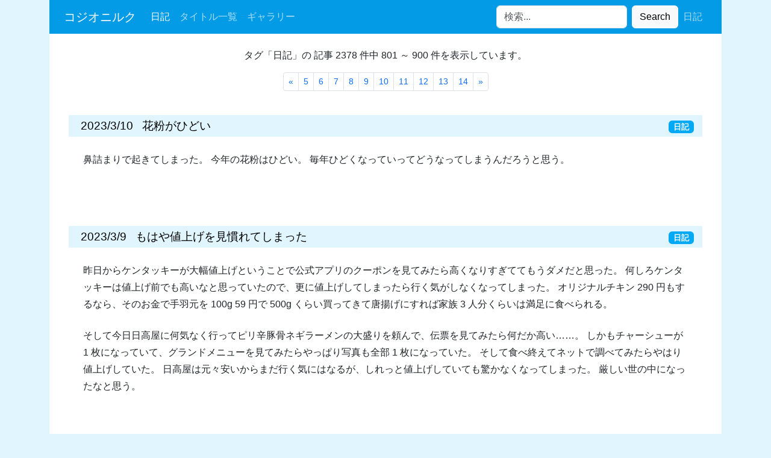

--- FILE ---
content_type: text/html; charset=UTF-8
request_url: https://kojion.com/posts?tag_id=1&page=9
body_size: 30892
content:
<!doctype html>
<html lang="ja">
    <head>
        <meta charset="utf-8">
        <meta name="viewport" content="width=device-width, initial-scale=1">
        <meta name="csrf-token" content="9mfZTpzDNtXgWBsnaGUlocIyRqxeitGNQ9Ym2Ksu">
        <title>コジオニルク</title>
        <link rel="preload" as="style" href="https://kojion.com/build/assets/blog-lEIL1uOP.css" /><link rel="modulepreload" href="https://kojion.com/build/assets/blog-BpbEraFL.js" /><link rel="stylesheet" href="https://kojion.com/build/assets/blog-lEIL1uOP.css" /><script type="module" src="https://kojion.com/build/assets/blog-BpbEraFL.js"></script>        <script async src="https://www.googletagmanager.com/gtag/js?id=UA-106568102-1"></script>
        <script>
            window.dataLayer = window.dataLayer || [];
            function gtag(){dataLayer.push(arguments);}
            gtag('js', new Date());
            gtag('config', 'UA-106568102-1');
        </script>
            <meta name="twitter:title" content="コジオニルク"/>
    <meta name="twitter:site" content="@kojionilk"/>
    <meta name="twitter:description" content="日記帳です。"/>
    <meta name="twitter:card" content="summary"/>
    <meta name="twitter:image" content="https://www.kojion.com/logo.png"/>
    </head>
    <body>
        <div id="app" class="container-xl" data-token="">
            <nav class="navbar navbar-expand-lg px-2 px-md-4">
                <a href="/" class="navbar-brand">コジオニルク</a>
                <button class="navbar-toggler" type="button" data-bs-toggle="collapse" data-bs-target="#navbar-supported-content" aria-controls="navbar-supported-content" aria-expanded="false" aria-label="Toggle navigation">
                    <span class="navbar-toggler-icon"></span>
                </button>
                <div class="collapse navbar-collapse" id="navbar-supported-content">
                    <ul class="navbar-nav me-auto">
                        <li class="nav-item">
                            <a class="nav-link active" href="/">日記</a>
                        </li>
                        <li class="nav-item">
                            <a class="nav-link" href="/posts/list">タイトル一覧</a>
                        </li>
                        <li class="nav-item">
                            <a class="nav-link" href="/images">ギャラリー</a>
                        </li>
                        </ul>
    <form class="d-flex my-2 my-lg-0" method="get" action="/posts">
        <input type="search" class="form-control me-sm-2" name="query" placeholder="検索..." aria-label="検索...">
        <button type="submit" class="btn btn-light my-2 my-sm-0">Search</button>
    </form>
    <ul class="navbar-nav navbar-right">
        <li class="nav-item">
            <a class="nav-link" href="#" data-bs-toggle="modal" data-bs-target="#month-list">
                    <span>日記</span>
                </a>
        </li>
    </ul>
                </div>
            </nav>
            <div id="content">
                <div id="message" class="pt-4 text-center">
                    タグ「日記」の
                            記事 2378 件中 801 ～ 900 件を表示しています。
            </div>
            <nav class="mt-3">
                    <ul class="pagination pagination-sm justify-content-center">
            <li class="page-item ">
                <a class="page-link" href="posts?tag_id=1&page=1">&laquo;</a>
            </li>
                        <li class="page-item ">
                <a class="page-link" href="posts?tag_id=1&page=5">5</a>
            </li>
                        <li class="page-item ">
                <a class="page-link" href="posts?tag_id=1&page=6">6</a>
            </li>
                        <li class="page-item ">
                <a class="page-link" href="posts?tag_id=1&page=7">7</a>
            </li>
                        <li class="page-item ">
                <a class="page-link" href="posts?tag_id=1&page=8">8</a>
            </li>
                        <li class="page-item ">
                <a class="page-link" href="posts?tag_id=1&page=9">9</a>
            </li>
                        <li class="page-item ">
                <a class="page-link" href="posts?tag_id=1&page=10">10</a>
            </li>
                        <li class="page-item ">
                <a class="page-link" href="posts?tag_id=1&page=11">11</a>
            </li>
                        <li class="page-item ">
                <a class="page-link" href="posts?tag_id=1&page=12">12</a>
            </li>
                        <li class="page-item ">
                <a class="page-link" href="posts?tag_id=1&page=13">13</a>
            </li>
                        <li class="page-item ">
                <a class="page-link" href="posts?tag_id=1&page=14">14</a>
            </li>
                        <li class="page-item ">
                <a class="page-link" href="posts?tag_id=1&page=24">&raquo;</a>
            </li>
        </ul>
    </nav>
            
        <div id="day10" class="post p-1 p-sm-2 p-xl-4 ">
        <div class="post-title row mx-1 mx-md-2 py-1">
            <div class="title col">
                        <a href="/posts/2626">2023/3/10&nbsp;&nbsp;&nbsp;花粉がひどい</a>
                    </div>
            <div class="post-tags col-md-auto d-none d-md-block text-end">
                        <a href="/posts?tag_id=1">
                    <span class="badge badge-primary">日記</span>
                </a>
                    </div>
        </div>
                <div class="post-content px-1 px-sm-2 px-md-3 px-xl-4"><p>鼻詰まりで起きてしまった。
今年の花粉はひどい。
毎年ひどくなっていってどうなってしまうんだろうと思う。</p>
</div>
        <div class="add-comment text-end px-4">
                    </div>
    </div>
        <div id="day9" class="post p-1 p-sm-2 p-xl-4 mt-4">
        <div class="post-title row mx-1 mx-md-2 py-1">
            <div class="title col">
                        <a href="/posts/2625">2023/3/9&nbsp;&nbsp;&nbsp;もはや値上げを見慣れてしまった</a>
                    </div>
            <div class="post-tags col-md-auto d-none d-md-block text-end">
                        <a href="/posts?tag_id=1">
                    <span class="badge badge-primary">日記</span>
                </a>
                    </div>
        </div>
                <div class="post-content px-1 px-sm-2 px-md-3 px-xl-4"><p>昨日からケンタッキーが大幅値上げということで公式アプリのクーポンを見てみたら高くなりすぎててもうダメだと思った。
何しろケンタッキーは値上げ前でも高いなと思っていたので、更に値上げしてしまったら行く気がしなくなってしまった。
オリジナルチキン 290 円もするなら、そのお金で手羽元を 100g 59 円で 500g くらい買ってきて唐揚げにすれば家族 3 人分くらいは満足に食べられる。</p>
<p>そして今日日高屋に何気なく行ってピリ辛豚骨ネギラーメンの大盛りを頼んで、伝票を見てみたら何だか高い……。
しかもチャーシューが 1 枚になっていて、グランドメニューを見てみたらやっぱり写真も全部 1 枚になっていた。
そして食べ終えてネットで調べてみたらやはり値上げしていた。
日高屋は元々安いからまだ行く気にはなるが、しれっと値上げしていても驚かなくなってしまった。
厳しい世の中になったなと思う。</p>
</div>
        <div class="add-comment text-end px-4">
                    </div>
    </div>
        <div id="day8" class="post p-1 p-sm-2 p-xl-4 mt-4">
        <div class="post-title row mx-1 mx-md-2 py-1">
            <div class="title col">
                        <a href="/posts/2624">2023/3/8&nbsp;&nbsp;&nbsp;寒暖の差</a>
                    </div>
            <div class="post-tags col-md-auto d-none d-md-block text-end">
                        <a href="/posts?tag_id=1">
                    <span class="badge badge-primary">日記</span>
                </a>
                    </div>
        </div>
                <div class="post-content px-1 px-sm-2 px-md-3 px-xl-4"><p>私がテレワークをしている部屋はそこそこ日当たりがよいので、朝は若干寒いのだが昼になると結構暑くなる。
温度計を見たら 25℃ を超えていた。
まだ今の時期ならば窓を開ければ室温を下げることができるが、もうこんなに暖かくなってしまったのかと思う。</p>
</div>
        <div class="add-comment text-end px-4">
                    </div>
    </div>
        <div id="day3" class="post p-1 p-sm-2 p-xl-4 mt-4">
        <div class="post-title row mx-1 mx-md-2 py-1">
            <div class="title col">
                        <a href="/posts/2619">2023/3/3&nbsp;&nbsp;&nbsp;ひなまつり</a>
                    </div>
            <div class="post-tags col-md-auto d-none d-md-block text-end">
                        <a href="/posts?tag_id=1">
                    <span class="badge badge-primary">日記</span>
                </a>
                    </div>
        </div>
                <div class="post-content px-1 px-sm-2 px-md-3 px-xl-4"><p>3 月 3 日はひな祭りだが、我が家は特に関係がない。</p>
</div>
        <div class="add-comment text-end px-4">
                    </div>
    </div>
        <div id="day2" class="post p-1 p-sm-2 p-xl-4 mt-4">
        <div class="post-title row mx-1 mx-md-2 py-1">
            <div class="title col">
                        <a href="/posts/2618">2023/3/2&nbsp;&nbsp;&nbsp;Bluetooth イヤホン</a>
                    </div>
            <div class="post-tags col-md-auto d-none d-md-block text-end">
                        <a href="/posts?tag_id=1">
                    <span class="badge badge-primary">日記</span>
                </a>
                    </div>
        </div>
                <div class="post-content px-1 px-sm-2 px-md-3 px-xl-4"><p>AUKEY 製のネックバンド型の Bluetooth イヤホン、もう売られていないものだがかれこれ 3 年ほど使っている。
壊れたわけではなくてまだまだ使えるのだが、バッテリー持ちが悪くなってきたしマルチポイント接続に失敗することが出てきた (スマホ・タブレット同時接続でタブレット側で認識するのに音がでないことがある)。
どうしようかなと思っていたのだが<a href="https://www.amazon.co.jp/gp/product/B0BRN1HN64/ref=ppx_yo_dt_b_asin_title_o00_s00?ie=UTF8&amp;psc=1">私の欲求を最低限満たすものを Amazon で見つけた</a>のでポチっておいた。
タイムセールで 2,000 円くらいになっているのでいいかなという感じだ。</p>
<ul>
<li>USB-C 充電</li>
<li>SBC 以外の低遅延な Bluetooth コーデック対応</li>
<li>ネックバンド</li>
<li>カナルタイプ</li>
<li>それなりに安いこと</li>
</ul>
<p>上記が要件だが、案外満たすものがなかった。
特に USB-C なものが少ない。
今の時代 USB-C 一択だと思うのだが、まだまだ microUSB のものが多くてびっくりする。
まだ開発で microUSB をたまに使っていたりするのだが、もういい加減 USB-C で一本化したいので microUSB のものはナシだ。
ちなみに <a href="/posts/2195">1 年前に完全ワイヤレスイヤホンを買った</a>のだが、これを持ち運んでいた時によく落として散らばったりして大変だったので持ち運ぶのはやめてメイン PC 専用にしたところ快適に使えるようになった。
持ち運んで使う、例えば散歩の時や電車通勤の時は今回買ったネックバンド型のものを使うイメージだ。</p>
</div>
        <div class="add-comment text-end px-4">
                    </div>
    </div>
        <div id="day1" class="post p-1 p-sm-2 p-xl-4 mt-4">
        <div class="post-title row mx-1 mx-md-2 py-1">
            <div class="title col">
                        <a href="/posts/2617">2023/3/1&nbsp;&nbsp;&nbsp;値上げ</a>
                    </div>
            <div class="post-tags col-md-auto d-none d-md-block text-end">
                        <a href="/posts?tag_id=1">
                    <span class="badge badge-primary">日記</span>
                </a>
                    </div>
        </div>
                <div class="post-content px-1 px-sm-2 px-md-3 px-xl-4"><p>今日からまた各種食料品が値上げらしい。
スーパー行ったらまたそれらを感じたのかもしれないが、今日は面倒なので行かなかった。
昨日もそうだったのだが、結構暖かくて何だか季節が変わった気がする。</p>
</div>
        <div class="add-comment text-end px-4">
                    </div>
    </div>
        <div id="day28" class="post p-1 p-sm-2 p-xl-4 mt-4">
        <div class="post-title row mx-1 mx-md-2 py-1">
            <div class="title col">
                        <a href="/posts/2616">2023/2/28&nbsp;&nbsp;&nbsp;とりの日パック</a>
                    </div>
            <div class="post-tags col-md-auto d-none d-md-block text-end">
                        <a href="/posts?tag_id=1">
                    <span class="badge badge-primary">日記</span>
                </a>
                    </div>
        </div>
                <div class="post-content px-1 px-sm-2 px-md-3 px-xl-4"><p>ケンタッキーのとりの日パックを食べてみた。
オリジナルチキン 4 つとナゲット 5 で 1,000 円ということで、オリジナルチキンだけでも通常時よりお得。
普段頼まないケンタッキーのナゲットを食べてみたが、何だか変に柔らかいしケチャップは器に入れておけないしで微妙な感じがした。
定価だと 5 ピース 420 円というのが高すぎるし、半額でも要らないなというのが正直なところだった。</p>
<p>そういえば今日 3 食袋ラーメンでつけ麺を作るという試みをやってみた。
湯で時間を書いてあるものより 30 秒増やし、スープを割るお湯の量を半分にしてつけ汁を作る。
思った通り、意外といけるなという印象だった。
醤油スープと味噌スープでやってみたが、味噌のほうが味が濃いぶん合っているような気がした。
醤油は濃さを倍にしてもちょっと味が淡白すぎる。</p>
</div>
        <div class="add-comment text-end px-4">
                    </div>
    </div>
        <div id="day27" class="post p-1 p-sm-2 p-xl-4 mt-4">
        <div class="post-title row mx-1 mx-md-2 py-1">
            <div class="title col">
                        <a href="/posts/2615">2023/2/27&nbsp;&nbsp;&nbsp;HHKB の電池切れランプが付いた</a>
                    </div>
            <div class="post-tags col-md-auto d-none d-md-block text-end">
                        <a href="/posts?tag_id=1">
                    <span class="badge badge-primary">日記</span>
                </a>
                    </div>
        </div>
                <div class="post-content px-1 px-sm-2 px-md-3 px-xl-4"><p>先月 27 日に HHKB に新品の電池を入れたが、本日ついにオレンジ色のランプが点滅することになり電池切れを警告された。
やはり省電力機能なしでテレワークでヘビーに使用していると 1 ヶ月強が目安となる模様。
予定通り来月楽天お買い物マラソンで充電池を買って便利に使いたい。</p>
</div>
        <div class="add-comment text-end px-4">
                    </div>
    </div>
        <div id="day26" class="post p-1 p-sm-2 p-xl-4 mt-4">
        <div class="post-title row mx-1 mx-md-2 py-1">
            <div class="title col">
                        <a href="/posts/2614">2023/2/26&nbsp;&nbsp;&nbsp;風が冷たい</a>
                    </div>
            <div class="post-tags col-md-auto d-none d-md-block text-end">
                        <a href="/posts?tag_id=1">
                    <span class="badge badge-primary">日記</span>
                </a>
                    </div>
        </div>
                <div class="post-content px-1 px-sm-2 px-md-3 px-xl-4"><p>買い物に行ったのだが、風が冷たい。
やっぱりまだ冬は終わっていないなと思う。</p>
</div>
        <div class="add-comment text-end px-4">
                    </div>
    </div>
        <div id="day25" class="post p-1 p-sm-2 p-xl-4 mt-4">
        <div class="post-title row mx-1 mx-md-2 py-1">
            <div class="title col">
                        <a href="/posts/2613">2023/2/25&nbsp;&nbsp;&nbsp;家でゆっくり</a>
                    </div>
            <div class="post-tags col-md-auto d-none d-md-block text-end">
                        <a href="/posts?tag_id=1">
                    <span class="badge badge-primary">日記</span>
                </a>
                    </div>
        </div>
                <div class="post-content px-1 px-sm-2 px-md-3 px-xl-4"><p>ずっと行ってなかったチェスクラブに行こうかなと思っていたが、昨日夜更かししてしまったせいでイマイチ頭が冴えないので止めておいた。</p>
</div>
        <div class="add-comment text-end px-4">
                    </div>
    </div>
        <div id="day24" class="post p-1 p-sm-2 p-xl-4 mt-4">
        <div class="post-title row mx-1 mx-md-2 py-1">
            <div class="title col">
                        <a href="/posts/2612">2023/2/24&nbsp;&nbsp;&nbsp;仕事</a>
                    </div>
            <div class="post-tags col-md-auto d-none d-md-block text-end">
                        <a href="/posts?tag_id=1">
                    <span class="badge badge-primary">日記</span>
                </a>
                    </div>
        </div>
                <div class="post-content px-1 px-sm-2 px-md-3 px-xl-4"><p>普通に仕事をしていた。
特に外も出ていないので、それ以外書くことがない。</p>
</div>
        <div class="add-comment text-end px-4">
                    </div>
    </div>
        <div id="day23" class="post p-1 p-sm-2 p-xl-4 mt-4">
        <div class="post-title row mx-1 mx-md-2 py-1">
            <div class="title col">
                        <a href="/posts/2611">2023/2/23&nbsp;&nbsp;&nbsp;無鉄砲 豚そば</a>
                    </div>
            <div class="post-tags col-md-auto d-none d-md-block text-end">
                        <a href="/posts?tag_id=1">
                    <span class="badge badge-primary">日記</span>
                </a>
                    </div>
        </div>
                <div class="post-content px-1 px-sm-2 px-md-3 px-xl-4"><p>今日は何か昼飯を買おうと思って何となくローソンに行ったところ <strong>無鉄砲 豚そば</strong> という冷凍食品があったので試してみた。
いわゆる二郎系ラーメンが冷凍食品で食べられるわけだ。
麺はレンチンしてスープはお湯で溶かすだけなので簡単。
そして食べてみたらこれがレンチンした麺とは思えないくらい美味しかった。
今の冷凍食品はすごいなと改めて思った。
コスパを考えても悪くないので、次も買おうと思う。</p>
</div>
        <div class="add-comment text-end px-4">
                    </div>
    </div>
        <div id="day22" class="post p-1 p-sm-2 p-xl-4 mt-4">
        <div class="post-title row mx-1 mx-md-2 py-1">
            <div class="title col">
                        <a href="/posts/2610">2023/2/22&nbsp;&nbsp;&nbsp;特に無い</a>
                    </div>
            <div class="post-tags col-md-auto d-none d-md-block text-end">
                        <a href="/posts?tag_id=1">
                    <span class="badge badge-primary">日記</span>
                </a>
                    </div>
        </div>
                <div class="post-content px-1 px-sm-2 px-md-3 px-xl-4"><p>特に無いが、疲労がひどい。</p>
</div>
        <div class="add-comment text-end px-4">
                    </div>
    </div>
        <div id="day21" class="post p-1 p-sm-2 p-xl-4 mt-4">
        <div class="post-title row mx-1 mx-md-2 py-1">
            <div class="title col">
                        <a href="/posts/2609">2023/2/21&nbsp;&nbsp;&nbsp;Google Nest Hub</a>
                    </div>
            <div class="post-tags col-md-auto d-none d-md-block text-end">
                        <a href="/posts?tag_id=1">
                    <span class="badge badge-primary">日記</span>
                </a>
                    </div>
        </div>
                <div class="post-content px-1 px-sm-2 px-md-3 px-xl-4"><p>銀行口座開設キャンペーンで Google Nest Hub が届いた。
いわゆるスマートスピーカー的なものだが、私が自室で使うのには向いていない。
話しかけて何か起動するというのは未来を感じるとかはあるが、目の前にパソコンがあるから必要ない。
寝る時もラジオを横に置いてスリープタイマーをかけているから、それを置き換えるものでもない。
ラクマで売却価格を調べたが 4,000 円くらいしかいかないのを調べた上で、妻に譲ることにした。</p>
</div>
        <div class="add-comment text-end px-4">
                    </div>
    </div>
        <div id="day20" class="post p-1 p-sm-2 p-xl-4 mt-4">
        <div class="post-title row mx-1 mx-md-2 py-1">
            <div class="title col">
                        <a href="/posts/2608">2023/2/20&nbsp;&nbsp;&nbsp;仕事に明け暮れる</a>
                    </div>
            <div class="post-tags col-md-auto d-none d-md-block text-end">
                        <a href="/posts?tag_id=1">
                    <span class="badge badge-primary">日記</span>
                </a>
                    </div>
        </div>
                <div class="post-content px-1 px-sm-2 px-md-3 px-xl-4"><p>平日は仕事に明け暮れているので本当に書くことがない。
昼は餃子の王将に行ってみたが、そこのラーメンを食べるなら日高屋のほうがいいというのは以前と同じ。
ただ、注文してから気づいたのだがランチセットがあったのでそちらのほうが良かった。
次からはそうしようかなと思った。</p>
</div>
        <div class="add-comment text-end px-4">
                    </div>
    </div>
        <div id="day19" class="post p-1 p-sm-2 p-xl-4 mt-4">
        <div class="post-title row mx-1 mx-md-2 py-1">
            <div class="title col">
                        <a href="/posts/2607">2023/2/19&nbsp;&nbsp;&nbsp;公園散歩</a>
                    </div>
            <div class="post-tags col-md-auto d-none d-md-block text-end">
                        <a href="/posts?tag_id=1">
                    <span class="badge badge-primary">日記</span>
                </a>
                    </div>
        </div>
                <div class="post-content px-1 px-sm-2 px-md-3 px-xl-4"><p>公園でチェスを指そうと思って散歩しに行った。
しかし今日は暖かかったせいかテーブルがすべて埋まっていて座れなかった。
空くまで待つのも面倒だったのでそのまま帰ってしまった。
あくまで主目的は散歩なのでチェスが実施できなくてもそこまで問題はない。</p>
</div>
        <div class="add-comment text-end px-4">
                    </div>
    </div>
        <div id="day18" class="post p-1 p-sm-2 p-xl-4 mt-4">
        <div class="post-title row mx-1 mx-md-2 py-1">
            <div class="title col">
                        <a href="/posts/2606">2023/2/18&nbsp;&nbsp;&nbsp;楽天ポイント消費</a>
                    </div>
            <div class="post-tags col-md-auto d-none d-md-block text-end">
                        <a href="/posts?tag_id=1">
                    <span class="badge badge-primary">日記</span>
                </a>
                    </div>
        </div>
                <div class="post-content px-1 px-sm-2 px-md-3 px-xl-4"><p>ここ 2, 3 年楽天モバイルの業績悪化に従い改悪が目立つ楽天ポイントだが、先日 <strong>2 月 16 日にポイント付与したのに有効期限が 2 月 28 日まで</strong> という極悪なポイントの付与の仕方をしてきて閉口した。
期限切れを狙っているのだろうが、有効期限が 2 週間もないというのはちょっとひどいのではないか。
ということで楽天ポイントが使えるスーパーに急遽出向いて全部消費してきた。
これで安心だ。
結構な額を期限切れにしてしまったとなると損した感が半端じゃない。</p>
</div>
        <div class="add-comment text-end px-4">
                    </div>
    </div>
        <div id="day17" class="post p-1 p-sm-2 p-xl-4 mt-4">
        <div class="post-title row mx-1 mx-md-2 py-1">
            <div class="title col">
                        <a href="/posts/2605">2023/2/17&nbsp;&nbsp;&nbsp;3 食入りの生ラーメン</a>
                    </div>
            <div class="post-tags col-md-auto d-none d-md-block text-end">
                        <a href="/posts?tag_id=1">
                    <span class="badge badge-primary">日記</span>
                </a>
                    </div>
        </div>
                <div class="post-content px-1 px-sm-2 px-md-3 px-xl-4"><p>最近 3 食入りの生そばも値上げされてしまってなかなか厳しくなってきた。
スーパーでよく売っている 3 食入りの生ラーメン、これはまだそこまで値上げされている様子もなく買いやすいから助かる。
ただ、ラーメンは麺自体は安いが具が高い。
例えばスーパーでチャーシューを買ったりしてしまうと途端に麺よりも高くなってしまう。
これを例えば安いウインナーや豚バラをボイルしたもので代用するなどすれば、食費は安く抑えられる。
あとはメンマだが、これも使い切りで売られているものは高いので、数回作るのであれば業務スーパーで 1 kg 入のものを買って使うのが良さそうだ。
まあメンマはそこまでの欲求はないので、無しでもいいかもしれない。
今考えているのは 3 食入りの生ラーメンでそのままつけ麺ができないかということだ。
スープに入れるお湯の量を半分にして、湯で時間を 30 秒長くすればいけるのではないだろうか。
スーパーで売られているつけ麺は大体がちょっと高めなので、これで代用できるなら試してみたい。</p>
</div>
        <div class="add-comment text-end px-4">
                    </div>
    </div>
        <div id="day16" class="post p-1 p-sm-2 p-xl-4 mt-4">
        <div class="post-title row mx-1 mx-md-2 py-1">
            <div class="title col">
                        <a href="/posts/2604">2023/2/16&nbsp;&nbsp;&nbsp;MQ-24-7BLLJF の電池が切れていた</a>
                    </div>
            <div class="post-tags col-md-auto d-none d-md-block text-end">
                        <a href="/posts?tag_id=1">
                    <span class="badge badge-primary">日記</span>
                </a>
                    </div>
        </div>
                <div class="post-content px-1 px-sm-2 px-md-3 px-xl-4"><p><a href="/posts/1848">2 年前に買ったチープカシオ MQ-24-7BLLJF</a> だが今朝見たら電池が切れて動かなくなっていた。
意外ともたなかったな、と思って調べたら元々電池寿命は 2 年とのこと。
ということはカタログスペック通りの持ちで終わったということだった。
ともかく 2 年前は 1,000 円以下で買えたこの時計も今調べてみるとかなり高くなってしまっている。
1,000 円以下ならまだしも 2,000 円くらい出すならこの時計を買う価値はないかなと思った。</p>
</div>
        <div class="add-comment text-end px-4">
                    </div>
    </div>
        <div id="day14" class="post p-1 p-sm-2 p-xl-4 mt-4">
        <div class="post-title row mx-1 mx-md-2 py-1">
            <div class="title col">
                        <a href="/posts/2602">2023/2/14&nbsp;&nbsp;&nbsp;バレンタイン</a>
                    </div>
            <div class="post-tags col-md-auto d-none d-md-block text-end">
                        <a href="/posts?tag_id=1">
                    <span class="badge badge-primary">日記</span>
                </a>
                    </div>
        </div>
                <div class="post-content px-1 px-sm-2 px-md-3 px-xl-4"><p>毎年恒例だが妻からチョコレートをもらった。
昨今の物価高騰の煽りを受けているらしく、やはりゴディバも相当値上がりしているらしい。
確かに美味しいけれども値段に見合っているとは思えないので、別にゴディバでなくても良いと言った。</p>
<p>ちょうどギフトのクオカードが手持ちにあったので、昼食はそれを使うためにわざわざデニーズまで行った。
クラブハウスサンドを食べたが 990 円とちょっと高い。
それでいてそこまで美味しいとも思わなかった。
まあファミレスだとこんなものだろう。
ラーメンや担々麺なども扱っているようだが、それらを食べるなら専門店に行ったほうが良いので一人だと絶対に行かない。
ハンバーグ定食を食べたいとかも特に無い。</p>
</div>
        <div class="add-comment text-end px-4">
                    </div>
    </div>
        <div id="day13" class="post p-1 p-sm-2 p-xl-4 mt-4">
        <div class="post-title row mx-1 mx-md-2 py-1">
            <div class="title col">
                        <a href="/posts/2601">2023/2/13&nbsp;&nbsp;&nbsp;ケンタッキーのプラチナがイマイチすぎる</a>
                    </div>
            <div class="post-tags col-md-auto d-none d-md-block text-end">
                        <a href="/posts?tag_id=1">
                    <span class="badge badge-primary">日記</span>
                </a>
                    </div>
        </div>
                <div class="post-content px-1 px-sm-2 px-md-3 px-xl-4"><p>足繁くケンタッキーに通った結果、今年もプラチナステージを達成できた。
しかし表示されたクーポンが <strong>オリジナルチキン 3 + クリスピー 4 = 1,090 円</strong> という 1,000 円パックの劣化版みたいなものと <strong>ビスケット 100 円</strong> というものだった。
前者はハッキリ言って劣化なのでいつでも頼めるという点を除くと使えない。
クリスピー 4 もいらないので、オリジナルチキンを増やしてほしい。
多分原価率の関係でこうなっているのだろうが、だったらチキンのボックス (オリジナルチキン 3 + ビスケット + ポテト S + ドリンク M) を頼むとかしたほうが良さそう。
ビスケット 100 円は 1 品ちょい足ししたい時に使えなくはない、といった感じ。
ちなみに <strong>アンケートクーポンでビスケット 50 円になる</strong> が、アンケートクーポンはドリンク S に使いたいのでビスケット 100 円はまだ出番がある。
とはいってもわざわざそれ目当てにプラチナを目指すほどではない。
プラチナにするの結構大変なのだから、もう少し良い特典にしてほしいと思った。</p>
</div>
        <div class="add-comment text-end px-4">
                    </div>
    </div>
        <div id="day12" class="post p-1 p-sm-2 p-xl-4 mt-4">
        <div class="post-title row mx-1 mx-md-2 py-1">
            <div class="title col">
                        <a href="/posts/2600">2023/2/12&nbsp;&nbsp;&nbsp;ちょっとだけ街乗り</a>
                    </div>
            <div class="post-tags col-md-auto d-none d-md-block text-end">
                        <a href="/posts?tag_id=1">
                    <span class="badge badge-primary">日記</span>
                </a>
                    </div>
        </div>
                <div class="post-content px-1 px-sm-2 px-md-3 px-xl-4"><p>今日は天気が良いという予報だったのでちょっとだけ街乗りした。
暖かいと言っても朝はやっぱりまだ肌寒く、手や足が冷たくなって厳しいところではあった。</p>
</div>
        <div class="add-comment text-end px-4">
                    </div>
    </div>
        <div id="day11" class="post p-1 p-sm-2 p-xl-4 mt-4">
        <div class="post-title row mx-1 mx-md-2 py-1">
            <div class="title col">
                        <a href="/posts/2599">2023/2/11&nbsp;&nbsp;&nbsp;WILD THINGS の靴</a>
                    </div>
            <div class="post-tags col-md-auto d-none d-md-block text-end">
                        <a href="/posts?tag_id=1">
                    <span class="badge badge-primary">日記</span>
                </a>
                    </div>
        </div>
                <div class="post-content px-1 px-sm-2 px-md-3 px-xl-4"><p>今日は昨日と打って変わって素晴らしい晴天だったが、場所によってはまだ雪が残っているのがちょっと気になったのでバイクには乗らずに歩きで近くのイオンに行った。
普段履いているスニーカーがそろそろボロくなってきたので買い替えようと思ったわけだ。
1 万円以上するスニーカーを買ったこともあったのだが、今回は正直そんなに良いものでもなくても良いかなと思った。
あんまり安っぽくなくて子供っぽくないものなら良いかなと思って普通にイオンの靴売り場に行った。
いろいろ見ていくうちに <strong>WILD THINGS</strong> というメーカーのものがそこそこ見た目も悪くなく、しかも安売りしていることに気がついた。
調べてみるとアメリカのアパレルブランドらしい。
しかも 3 割引で売っているし、私の靴のサイズもある。
ということで好みのものを決めて買ってきた。
しかし家に帰ってよくよく楽天を見てみるとその <a href="https://item.rakuten.co.jp/asbee/411596822210259/">3 割引後の価格と同じくらいの値段であった</a>。
まあ別に損はしていないが、楽天のお買い物マラソンで買うとポイントがついたりするので少しだけ気になった。
値段も安いのでソールが磨り減っても修理せず捨てるつもりで 2 年くらい適当に使えれば良いかなと思う。</p>
<p>昼食はバーガーキングで期間限定メニューの <strong>チーズメキシカン アボカドワッパー</strong> を食べた。
一応サルサソースの味はするが、本当にアボカドが入っているのか？
と思うくらいアボカド感が無い。
バーガーキングのワッパーは確かに美味しいのだが、何だかどのワッパーでも大して味が変わらずどこまでいっても普通のワッパーの感じがするのが欠点だと思う。
どのワッパーを頼んでも大して味や食べた感じが変わらない、と言ったほうがいいだろうか。
ちなみにマクドナルドや他のバーガーチェーン店でそういうことを感じることはない。</p>
</div>
        <div class="add-comment text-end px-4">
                    </div>
    </div>
        <div id="day10" class="post p-1 p-sm-2 p-xl-4 mt-4">
        <div class="post-title row mx-1 mx-md-2 py-1">
            <div class="title col">
                        <a href="/posts/2598">2023/2/10&nbsp;&nbsp;&nbsp;雪</a>
                    </div>
            <div class="post-tags col-md-auto d-none d-md-block text-end">
                        <a href="/posts?tag_id=1">
                    <span class="badge badge-primary">日記</span>
                </a>
                    </div>
        </div>
                <div class="post-content px-1 px-sm-2 px-md-3 px-xl-4"><p>今日は予報通り朝から雪が降り始めた。
今年初雪ということでとても寒い。
2 月になってちょっと暖かくなったかなと思ったらこうなるのがとても不思議だ。
3 月下旬あたりでも結構降った年もあったことだし、まだまだ寒さは続くということだろう。</p>
</div>
        <div class="add-comment text-end px-4">
                    </div>
    </div>
        <div id="day8" class="post p-1 p-sm-2 p-xl-4 mt-4">
        <div class="post-title row mx-1 mx-md-2 py-1">
            <div class="title col">
                        <a href="/posts/2596">2023/2/8&nbsp;&nbsp;&nbsp;最近の冷凍食品はよくできている</a>
                    </div>
            <div class="post-tags col-md-auto d-none d-md-block text-end">
                        <a href="/posts?tag_id=1">
                    <span class="badge badge-primary">日記</span>
                </a>
                    </div>
        </div>
                <div class="post-content px-1 px-sm-2 px-md-3 px-xl-4"><p>今日は昼間が会議で忙しかったので、昼食は冷凍食品で軽く済ませた。
ガパオライスを食べたが、やはり最近の冷凍食品はよくできていると感心させられる。
具の方は本当によくできていて普通に美味しい。
ご飯の方はさすがに冷凍食品だなという食感だがこれは仕方がないだろう。
具だけ冷凍でご飯は別途用意のほうがいいのかもしれないが、それだとご飯を炊くのが面倒という意見が出てくるのだろう。
恐らく最近の一人暮らしの人は炊飯器も持っていない人もそれなりにいるのだと思う。
まあ、具だけで良ければレトルト食品でいいのかもしれない。</p>
</div>
        <div class="add-comment text-end px-4">
                    </div>
    </div>
        <div id="day7" class="post p-1 p-sm-2 p-xl-4 mt-4">
        <div class="post-title row mx-1 mx-md-2 py-1">
            <div class="title col">
                        <a href="/posts/2595">2023/2/7&nbsp;&nbsp;&nbsp;疲れが取れない</a>
                    </div>
            <div class="post-tags col-md-auto d-none d-md-block text-end">
                        <a href="/posts?tag_id=1">
                    <span class="badge badge-primary">日記</span>
                </a>
                    </div>
        </div>
                <div class="post-content px-1 px-sm-2 px-md-3 px-xl-4"><p>疲れが取れない。
慢性的な運動不足も気になる。</p>
</div>
        <div class="add-comment text-end px-4">
                    </div>
    </div>
        <div id="day6" class="post p-1 p-sm-2 p-xl-4 mt-4">
        <div class="post-title row mx-1 mx-md-2 py-1">
            <div class="title col">
                        <a href="/posts/2594">2023/2/6&nbsp;&nbsp;&nbsp;とても暖かかった</a>
                    </div>
            <div class="post-tags col-md-auto d-none d-md-block text-end">
                        <a href="/posts?tag_id=1">
                    <span class="badge badge-primary">日記</span>
                </a>
                    </div>
        </div>
                <div class="post-content px-1 px-sm-2 px-md-3 px-xl-4"><p>昼間いつも通りスーパーに買いに行ったが、今日はとても暖かかった。
春を感じさせる陽気だが、さすがにまだ 2 月上旬なので早いだろう。
暖かさ的に言うと多分 12 月くらいなのだと思うが、今まで寒かった分かなり暖かさを感じる。
これが人間の感覚というものなのだろう。
実際 4 月あたりでもまだ多少肌寒い日があると思うが、あまりそういう事は意識しないはずだ。</p>
</div>
        <div class="add-comment text-end px-4">
                    </div>
    </div>
        <div id="day5" class="post p-1 p-sm-2 p-xl-4 mt-4">
        <div class="post-title row mx-1 mx-md-2 py-1">
            <div class="title col">
                        <a href="/posts/2593">2023/2/5&nbsp;&nbsp;&nbsp;バーガーキングに食べに行っただけ</a>
                    </div>
            <div class="post-tags col-md-auto d-none d-md-block text-end">
                        <a href="/posts?tag_id=1">
                    <span class="badge badge-primary">日記</span>
                </a>
                    </div>
        </div>
                <div class="post-content px-1 px-sm-2 px-md-3 px-xl-4"><p>ある程度バイクも乗らないと動かなくなってしまいそうなので、バーガーキングまで乗って行った。
昼食に食べようと思ったのだが、あいにくマスクを忘れてしまったのに気が付いた。
短時間ならばバイクのネックウォーマーを鼻まで上げることで代用できなくはないが長時間は苦しい。
その時 10 時で普通に食べられそうだったので即注文して食べて帰ってしまった。
バーガーキングはクワトロチーズワッパーが美味しい。</p>
</div>
        <div class="add-comment text-end px-4">
                    </div>
    </div>
        <div id="day4" class="post p-1 p-sm-2 p-xl-4 mt-4">
        <div class="post-title row mx-1 mx-md-2 py-1">
            <div class="title col">
                        <a href="/posts/2592">2023/2/4&nbsp;&nbsp;&nbsp;引きこもり</a>
                    </div>
            <div class="post-tags col-md-auto d-none d-md-block text-end">
                        <a href="/posts?tag_id=1">
                    <span class="badge badge-primary">日記</span>
                </a>
                    </div>
        </div>
                <div class="post-content px-1 px-sm-2 px-md-3 px-xl-4"><p>寒いので休みは引きこもるのが当たり前になってしまった。
いつも通りスーパーに行って買い出しするのみ。</p>
</div>
        <div class="add-comment text-end px-4">
                    </div>
    </div>
        <div id="day3" class="post p-1 p-sm-2 p-xl-4 mt-4">
        <div class="post-title row mx-1 mx-md-2 py-1">
            <div class="title col">
                        <a href="/posts/2591">2023/2/3&nbsp;&nbsp;&nbsp;日清デカうま 油そば</a>
                    </div>
            <div class="post-tags col-md-auto d-none d-md-block text-end">
                        <a href="/posts?tag_id=1">
                    <span class="badge badge-primary">日記</span>
                </a>
                    </div>
        </div>
                <div class="post-content px-1 px-sm-2 px-md-3 px-xl-4"><p>日清デカうまシリーズが日清食品のカップ麺、いわゆるカップヌードルの会社なのに量が多くてやけに安いので最近お世話になっている。
何しろカップ麺もこの値上げの波で 98 円で買うのが本当に難しくなってしまった。
そんな中でこの日清デカうまシリーズはまだ時々 98 円で売っているのでその時に買っておくわけだ。
そのシリーズの中に<strong>日清デカうま 油そば</strong>という安いカップ焼きそばがある。
これもやはり量が多いが具が少なめでショボさを感じるがまあ仕方がない。
割と食べられる味で忘れた頃に食べると悪くない。
パッケージにも書いてあったが調味料で味変するのが良さそうだ。
私は日高屋でよく汁なしラーメンに胡椒かけて食べているが、同じように胡椒をかけて食べると悪くないのかもしれない。</p>
</div>
        <div class="add-comment text-end px-4">
                    </div>
    </div>
        <div id="day2" class="post p-1 p-sm-2 p-xl-4 mt-4">
        <div class="post-title row mx-1 mx-md-2 py-1">
            <div class="title col">
                        <a href="/posts/2590">2023/2/2&nbsp;&nbsp;&nbsp;赤毛のアンはやっぱり面白い</a>
                    </div>
            <div class="post-tags col-md-auto d-none d-md-block text-end">
                        <a href="/posts?tag_id=1">
                    <span class="badge badge-primary">日記</span>
                </a>
                    </div>
        </div>
                <div class="post-content px-1 px-sm-2 px-md-3 px-xl-4"><p>児童文学と侮るなかれ、赤毛のアンはやっぱり面白い。
そして子どもの頃は当然主人公のアンに感情移入して観ていたはずだったが、やっぱり今の歳になって見ると叔母さんのマリラの方に感情移入してしまう自分に気づいた。
アンが夢見がちな上におしゃべりだから何をやるにもしゃべってばかりで進まなくてこれはマリラも大変だ、と思ってしまう。
マリラは無愛想だが全然休んでいる描写がなくてずっと何か働いている感じだしすごい人だと思った。
火垂るの墓で疎開先の叔母さんのほうに感情移入してしまうのもそうだが、自分歳取ったなと思う。</p>
</div>
        <div class="add-comment text-end px-4">
                    </div>
    </div>
        <div id="day1" class="post p-1 p-sm-2 p-xl-4 mt-4">
        <div class="post-title row mx-1 mx-md-2 py-1">
            <div class="title col">
                        <a href="/posts/2589">2023/2/1&nbsp;&nbsp;&nbsp;さて 2 月だが</a>
                    </div>
            <div class="post-tags col-md-auto d-none d-md-block text-end">
                        <a href="/posts?tag_id=1">
                    <span class="badge badge-primary">日記</span>
                </a>
                    </div>
        </div>
                <div class="post-content px-1 px-sm-2 px-md-3 px-xl-4"><p>ようやく 2 月に突入した。
これから寒さもピークを抜けて少しずつ暖かくなっていくのだろう。
とは思うのだが早くも何だか鼻水が出る。
<strong>花粉か。</strong>
まだ予報ではほとんど飛散していないはずなのだが、ちょっとそんなことを感じてしまう。</p>
</div>
        <div class="add-comment text-end px-4">
                    </div>
    </div>
        <div id="day31" class="post p-1 p-sm-2 p-xl-4 mt-4">
        <div class="post-title row mx-1 mx-md-2 py-1">
            <div class="title col">
                        <a href="/posts/2588">2023/1/31&nbsp;&nbsp;&nbsp;赤毛のアン</a>
                    </div>
            <div class="post-tags col-md-auto d-none d-md-block text-end">
                        <a href="/posts?tag_id=1">
                    <span class="badge badge-primary">日記</span>
                </a>
                    </div>
        </div>
                <div class="post-content px-1 px-sm-2 px-md-3 px-xl-4"><p>ふと赤毛のアンが読みたくなってネットを探してみた。
赤毛のアンは学生時代に確かシリーズ全部読んだと思ったのだが、もうストーリーをほとんど忘れている。
本で探してみるとそこそこ値段がして 11 巻買うと 10,000 円近くいってしまう。
そこまでして読みたくないな、本は高いな……と思って映像を探してみたらプライム・ビデオで無料であった。
いつも思うのだが、本が高くて映像が無料というのは何だか本来逆な気がして仕方がない。
本はただの活字データなのでデータ量が少なく、映像のほうが提供が大変だと思ってしまうからだ。
ともかくこれ幸いとアニメ版の赤毛のアンを観始めた。
50 話もあるらしく結構楽しめそうだ。
はじめだけ観てみたが、昔ながらのハートフル・ストーリーといった感じで良い。</p>
<p>ちなみにどうしても本で読みたいなら図書館を利用するという手があった。
が、そこまでの欲求はないかもしれない。</p>
</div>
        <div class="add-comment text-end px-4">
                    </div>
    </div>
        <div id="day30" class="post p-1 p-sm-2 p-xl-4 mt-4">
        <div class="post-title row mx-1 mx-md-2 py-1">
            <div class="title col">
                        <a href="/posts/2587">2023/1/30&nbsp;&nbsp;&nbsp;みずほ銀行の手数料無料が分かりにくかった</a>
                    </div>
            <div class="post-tags col-md-auto d-none d-md-block text-end">
                        <a href="/posts?tag_id=1">
                    <span class="badge badge-primary">日記</span>
                </a>
                    </div>
        </div>
                <div class="post-content px-1 px-sm-2 px-md-3 px-xl-4"><p>みずほ銀行の場合ステージ条件を満たすとひと月あたりコンビニ ATM 手数料が無料になるようだったので、条件を満たしていることを確認してからローソンの ATM でお金を引き出して帰ってきて Web 明細を確認したら手数料がしっかり取られていた。
これは何なんだ、と思って確認したらコンビニ ATM というより<strong>イーネット ATM が手数料無料になる</strong>ということらしかった。
イーネット ATM とは何なんだ、と思って調べてみたらどうやらファミリーマートやデイリーヤマザキに設置されているらしい。
というよりそもそもみずほ銀行は<strong>ステージの状況に関わらずイオン銀行 ATM も無料で使える</strong>らしいのでそちらのほうがいいのかもしれない。
こちらはイオン・ミニストップやその他提携先で使える。
<a href="https://map.aeonbank.co.jp/aeonbank/">イオン銀行の Web サイトから設置場所を検索できる</a>のでこれであらかじめ調べてから行けば良い。</p>
<p>何故こんなことを長々と書くのかというところだが、駅前に行くとみずほ銀行やその他銀行の ATM が設置されているがいつも長蛇の列ができているのが謎で仕方がないからだ。
銀行専用 ATM がどんな条件でも手数料がかからずすべての取引ができるので一番便利というのは分かるが、あの並んでいる時間はもったいないと思わないのだろうか。
ということで私はあの並びに参加することはせず、主にコンビニや提携 ATM で済まそうというわけだ。
それには事前にちゃんと調べておかないと余計な利用手数料を払うことになってしまうので、調査が必要というわけだった。</p>
</div>
        <div class="add-comment text-end px-4">
                    </div>
    </div>
        <div id="day29" class="post p-1 p-sm-2 p-xl-4 mt-4">
        <div class="post-title row mx-1 mx-md-2 py-1">
            <div class="title col">
                        <a href="/posts/2586">2023/1/29&nbsp;&nbsp;&nbsp;やはり寒い</a>
                    </div>
            <div class="post-tags col-md-auto d-none d-md-block text-end">
                        <a href="/posts?tag_id=1">
                    <span class="badge badge-primary">日記</span>
                </a>
                    </div>
        </div>
                <div class="post-content px-1 px-sm-2 px-md-3 px-xl-4"><p>やはりまだまだ寒いので出かけることはせずスーパーに行くのみにとどめた。
バイクを買って 3 年くらいまではいくら寒くても出かけていたので、単純にバイクに乗ることに慣れてしまって新鮮味が無くなった、と言ったほうがいいと思う。
新鮮味があることばかり体験していくと楽しく過ごせるのかもしれないが、なかなか難しい。</p>
</div>
        <div class="add-comment text-end px-4">
                    </div>
    </div>
        <div id="day28" class="post p-1 p-sm-2 p-xl-4 mt-4">
        <div class="post-title row mx-1 mx-md-2 py-1">
            <div class="title col">
                        <a href="/posts/2585">2023/1/28&nbsp;&nbsp;&nbsp;まだ寒い</a>
                    </div>
            <div class="post-tags col-md-auto d-none d-md-block text-end">
                        <a href="/posts?tag_id=1">
                    <span class="badge badge-primary">日記</span>
                </a>
                    </div>
        </div>
                <div class="post-content px-1 px-sm-2 px-md-3 px-xl-4"><p>1 月下旬なのでまだ寒いところだ。
もう少し待てば少しずつ日が伸びて過ごしやすくなるのだろう。</p>
</div>
        <div class="add-comment text-end px-4">
                    </div>
    </div>
        <div id="day27" class="post p-1 p-sm-2 p-xl-4 mt-4">
        <div class="post-title row mx-1 mx-md-2 py-1">
            <div class="title col">
                        <a href="/posts/2584">2023/1/27&nbsp;&nbsp;&nbsp;久々に HHKB の電池を入れた</a>
                    </div>
            <div class="post-tags col-md-auto d-none d-md-block text-end">
                        <a href="/posts?tag_id=1">
                    <span class="badge badge-primary">日記</span>
                </a>
                    </div>
        </div>
                <div class="post-content px-1 px-sm-2 px-md-3 px-xl-4"><p><a href="/posts/1804">HHKB Professional HYBRID Type-S</a> をかれこれ 2 年以上使っているが、最初だけ Bluetooth で使っていてそれから今までずっと有線で使用していた。
特に問題は感じていなかったが、今日の 13:30 頃に考えがあって乾電池を入れて Bluetooth での使用を開始した。
以前は電池持ちが微妙なので有線で使ったほうがいいと結論付けたのだが、今は当時と事情が違って単 3 電池を使用する機器を複数使っている。
それらの機器は変わらず乾電池で使用しているのだが、この間 Xbox 純正コントローラを追加したら大分増えてしまった感じが出てきた。
なのでそろそろ充電池を検討したほうがいいのではという気がしてきたわけだ。
充電池を使うなら多少電池持ちが悪くても関係なくなるので、今まで避けてきた Bluetooth 接続でのキーボード入力が現実的になってくる。
ということで再度検討のために電池を入れ直して省電力機能無しでどの程度持つか使ってみることにする。
問題なければ次の楽天お買い物マラソンで単 3 充電池を買って今使っているラジオやマウス、コントローラなども含めてすべてそちらに移行したい。</p>
</div>
        <div class="add-comment text-end px-4">
                    </div>
    </div>
        <div id="day26" class="post p-1 p-sm-2 p-xl-4 mt-4">
        <div class="post-title row mx-1 mx-md-2 py-1">
            <div class="title col">
                        <a href="/posts/2583">2023/1/26&nbsp;&nbsp;&nbsp;月日が流れるのが早い</a>
                    </div>
            <div class="post-tags col-md-auto d-none d-md-block text-end">
                        <a href="/posts?tag_id=1">
                    <span class="badge badge-primary">日記</span>
                </a>
                    </div>
        </div>
                <div class="post-content px-1 px-sm-2 px-md-3 px-xl-4"><p>今年も正月があっという間に過ぎて 1 月ももうちょっとで終わってしまう。
相変わらず月日が流れるのが早いなと思う。</p>
</div>
        <div class="add-comment text-end px-4">
                    </div>
    </div>
        <div id="day24" class="post p-1 p-sm-2 p-xl-4 mt-4">
        <div class="post-title row mx-1 mx-md-2 py-1">
            <div class="title col">
                        <a href="/posts/2581">2023/1/24&nbsp;&nbsp;&nbsp;値上げしても普通に中高生がいる</a>
                    </div>
            <div class="post-tags col-md-auto d-none d-md-block text-end">
                        <a href="/posts?tag_id=1">
                    <span class="badge badge-primary">日記</span>
                </a>
                    </div>
        </div>
                <div class="post-content px-1 px-sm-2 px-md-3 px-xl-4"><p>今日は値上げ後初マック行ってみたが、普通に中高生がたむろしていた。
それどころか中高生以外にも社会人も結構いて普通に混雑していて驚いた。
まだこの程度では足が遠のくまでとはいかないのか、と思った。
当然空いていて快適に食べられると思ったのだが、あてが外れた。</p>
</div>
        <div class="add-comment text-end px-4">
                    </div>
    </div>
        <div id="day23" class="post p-1 p-sm-2 p-xl-4 mt-4">
        <div class="post-title row mx-1 mx-md-2 py-1">
            <div class="title col">
                        <a href="/posts/2580">2023/1/23&nbsp;&nbsp;&nbsp;最強寒波らしい</a>
                    </div>
            <div class="post-tags col-md-auto d-none d-md-block text-end">
                        <a href="/posts?tag_id=1">
                    <span class="badge badge-primary">日記</span>
                </a>
                    </div>
        </div>
                <div class="post-content px-1 px-sm-2 px-md-3 px-xl-4"><p>今日はかなり寒かった。
さすがに仕事中厳しくて暖房をつけたが、日中も気温がほとんど上がらない。
埼玉県南部だと暖かい日などは暖房無しで全然いけるのだが、今日はさすがに厳しいと思った。</p>
</div>
        <div class="add-comment text-end px-4">
                    </div>
    </div>
        <div id="day22" class="post p-1 p-sm-2 p-xl-4 mt-4">
        <div class="post-title row mx-1 mx-md-2 py-1">
            <div class="title col">
                        <a href="/posts/2579">2023/1/22&nbsp;&nbsp;&nbsp;寒いので家でゆっくり</a>
                    </div>
            <div class="post-tags col-md-auto d-none d-md-block text-end">
                        <a href="/posts?tag_id=1">
                    <span class="badge badge-primary">日記</span>
                </a>
                    </div>
        </div>
                <div class="post-content px-1 px-sm-2 px-md-3 px-xl-4"><p>家でゆっくりチェスの練習をしていた。
最近はすっかり自信を無くしてしまっており OTB に行くのも何だか気が重くて次でいいか、ということになってしまっている。</p>
</div>
        <div class="add-comment text-end px-4">
                    </div>
    </div>
        <div id="day21" class="post p-1 p-sm-2 p-xl-4 mt-4">
        <div class="post-title row mx-1 mx-md-2 py-1">
            <div class="title col">
                        <a href="/posts/2578">2023/1/21&nbsp;&nbsp;&nbsp;まだドラクエ 11 S をやっている</a>
                    </div>
            <div class="post-tags col-md-auto d-none d-md-block text-end">
                        <a href="/posts?tag_id=1">
                    <span class="badge badge-primary">日記</span>
                </a>
                    </div>
        </div>
                <div class="post-content px-1 px-sm-2 px-md-3 px-xl-4"><p>休みなので軽くバイクに乗ったが、やっぱり寒いのですぐ帰ってきた。
バーガーキングでクアトロチーズワッパーを食べた。
チーズソースが入っていてとても美味しい。
ワッパーの中では一番好きかもしれない。</p>
<p>そして家では久々にドラクエ 11 S をそれなりに時間をかけてプレイした。
1 ヶ月くらい前に買ったのに、未だにクリアしていない。
多分中間より後ろには行ったと思うが、それにしても遅い。
時間がないというのもあるが、この歳になってゲームに集中できなくなったというのもある。
最初は面白いと思うのだが、途中までやっているとダレてきてやっぱりチェスのほうが面白いとなってしまう。
いくら強くしてもクリアしたらそこで終わりだし……という考えも頭にチラついてしまう。
まあ 3,500 円でこれだけ遊べればまあまあ満足だと思う。
比べる対象ではないかもしれないが、バイクに乗ったら 3,500 円では 1 日のガソリン代くらいにしかならないからだ。</p>
</div>
        <div class="add-comment text-end px-4">
                    </div>
    </div>
        <div id="day20" class="post p-1 p-sm-2 p-xl-4 mt-4">
        <div class="post-title row mx-1 mx-md-2 py-1">
            <div class="title col">
                        <a href="/posts/2577">2023/1/20&nbsp;&nbsp;&nbsp;通常通り</a>
                    </div>
            <div class="post-tags col-md-auto d-none d-md-block text-end">
                        <a href="/posts?tag_id=1">
                    <span class="badge badge-primary">日記</span>
                </a>
                    </div>
        </div>
                <div class="post-content px-1 px-sm-2 px-md-3 px-xl-4"><p>ワクチンに関してはもう大体治まったので、普通に仕事をしていた。</p>
</div>
        <div class="add-comment text-end px-4">
                    </div>
    </div>
        <div id="day19" class="post p-1 p-sm-2 p-xl-4 mt-4">
        <div class="post-title row mx-1 mx-md-2 py-1">
            <div class="title col">
                        <a href="/posts/2576">2023/1/19&nbsp;&nbsp;&nbsp;ワクチン副作用はそこまででもなかった</a>
                    </div>
            <div class="post-tags col-md-auto d-none d-md-block text-end">
                        <a href="/posts?tag_id=1">
                    <span class="badge badge-primary">日記</span>
                </a>
                    </div>
        </div>
                <div class="post-content px-1 px-sm-2 px-md-3 px-xl-4"><p>今日はコロナワクチンの副作用に備えて有休取得としておいた。
確かに接種箇所は痛むし頭は少しボーッとして食欲も多少無いが、耐えられないほどではない。
これは 3 回目接種の時と同じような症状と言えると思う。
このブログに今回の副作用はどうだったかを全部書いているのだが、やはり 2 回目の副作用が一番キツくて 2 日間も苦しんだと書かれていた。
そういえば 1 回目と 2 回目の場合間隔をそんなに開けずに接種したが、それが関係しているのかもしれない。
ということで今後 5 回目、6 回目とあったとしてもそこまで心理的負担なく受けていくことができそうだ。
まあ有料になったらどうかというところだが、そこまで高くなければ次打ってもいいような気がする。</p>
<p>散歩に行くくらいなら全然問題なさそうだったので、近所の吉野家まで歩いていって牛丼を食べた。
昨今は飲食店の値上げがすさまじいが、吉野家はまだマシな方のような気がする。
楽天ポイントが大量に溜まっているので、楽天ペイでポイントを消費して効果的に使うことができた。</p>
</div>
        <div class="add-comment text-end px-4">
                    </div>
    </div>
        <div id="day18" class="post p-1 p-sm-2 p-xl-4 mt-4">
        <div class="post-title row mx-1 mx-md-2 py-1">
            <div class="title col">
                        <a href="/posts/2575">2023/1/18&nbsp;&nbsp;&nbsp;コロナワクチン接種 4 回目</a>
                    </div>
            <div class="post-tags col-md-auto d-none d-md-block text-end">
                        <a href="/posts?tag_id=1">
                    <span class="badge badge-primary">日記</span>
                </a>
                    </div>
        </div>
                <div class="post-content px-1 px-sm-2 px-md-3 px-xl-4"><p>コロナワクチン 4 回目を接種した。
もうそろそろ混雑も解消されたかと思ったのだが、病院で結構待たされた。
コロナに関わらず病院に患者が多くてあまり手が回っていないようにみえる。
ともかく無事接種したので、明日は有休取得しているので副作用対策で休むことにする。</p>
</div>
        <div class="add-comment text-end px-4">
                    </div>
    </div>
        <div id="day16" class="post p-1 p-sm-2 p-xl-4 mt-4">
        <div class="post-title row mx-1 mx-md-2 py-1">
            <div class="title col">
                        <a href="/posts/2573">2023/1/16&nbsp;&nbsp;&nbsp;湯呑を食洗機に入れて洗ったら失敗した</a>
                    </div>
            <div class="post-tags col-md-auto d-none d-md-block text-end">
                        <a href="/posts?tag_id=1">
                    <span class="badge badge-primary">日記</span>
                </a>
                    </div>
        </div>
                <div class="post-content px-1 px-sm-2 px-md-3 px-xl-4"><p><a href="/posts/2523">去年の 11 月に買った湯呑</a> がちょっと汚くなってきたので、ついつい <strong>食洗機に入れて洗ってしまった</strong>。
そうしたらちょっと塗料が剥げてみすぼらしくなってしまった。
大失敗。
こういう手作りの湯呑は繊細なので食洗機などにかけては駄目で原則手洗いだった。
勿論今まで手洗いでやってきたのだが、今日ついついやってしまったというわけだ。
まあ塗料が剥げただけでまだ全然使えるので良いのだが、どうしようかなと思った。</p>
</div>
        <div class="add-comment text-end px-4">
                    </div>
    </div>
        <div id="day15" class="post p-1 p-sm-2 p-xl-4 mt-4">
        <div class="post-title row mx-1 mx-md-2 py-1">
            <div class="title col">
                        <a href="/posts/2572">2023/1/15&nbsp;&nbsp;&nbsp;QB ハウスと幸楽苑の塩ねぎラーメン</a>
                    </div>
            <div class="post-tags col-md-auto d-none d-md-block text-end">
                        <a href="/posts?tag_id=1">
                    <span class="badge badge-primary">日記</span>
                </a>
                    </div>
        </div>
                <div class="post-content px-1 px-sm-2 px-md-3 px-xl-4"><p>QB ハウスが 4 月から 1,200 円から 1,350 円に値上げらしい。
正直言って QB ハウスはまだ安いと思う。
1,500 円くらいでも行く。
何しろ昔の 1,000 円だった時代だと 1 人 15 分かかるとしてフルに 4 人対応したとしても 1 時間に 4,000 円しか稼げない。
従業員の給料となるのは当然だが半分以下だと思うので厳しすぎる。
まあ、値上げとは関係ないのだが髪の毛が伸びてきたので今日行ってきた。
値上げが 4 月ということは値上げ前にもう 1 回行けるだろう。</p>
<p>散髪が終わったら幸楽苑に行った。
今日楽天ポイントが大量についたので、それを消費してタダで食べるのが目的だ。
幸楽苑に行くといつも味噌ねぎラーメンを食べるのだが、今日は気分を変えて塩ねぎラーメンにしてみた。
結果、やっぱり予想通りイマイチだった。
塩ラーメンは専門店でない限りどうしても安っぽい味になってしまい後悔する。
ということで次回は再度味噌ねぎラーメンか、または他のメニューにしようと思った。</p>
</div>
        <div class="add-comment text-end px-4">
                    </div>
    </div>
        <div id="day14" class="post p-1 p-sm-2 p-xl-4 mt-4">
        <div class="post-title row mx-1 mx-md-2 py-1">
            <div class="title col">
                        <a href="/posts/2571">2023/1/14&nbsp;&nbsp;&nbsp;雨</a>
                    </div>
            <div class="post-tags col-md-auto d-none d-md-block text-end">
                        <a href="/posts?tag_id=1">
                    <span class="badge badge-primary">日記</span>
                </a>
                    </div>
        </div>
                <div class="post-content px-1 px-sm-2 px-md-3 px-xl-4"><p>最近全然なかったが珍しく雨が降った。
しかし何故土日に狙ったように降らせるんだろうと思う。
明日も雨のようだ。</p>
</div>
        <div class="add-comment text-end px-4">
                    </div>
    </div>
        <div id="day13" class="post p-1 p-sm-2 p-xl-4 mt-4">
        <div class="post-title row mx-1 mx-md-2 py-1">
            <div class="title col">
                        <a href="/posts/2570">2023/1/13&nbsp;&nbsp;&nbsp;明日のツーリングが微妙</a>
                    </div>
            <div class="post-tags col-md-auto d-none d-md-block text-end">
                        <a href="/posts?tag_id=1">
                    <span class="badge badge-primary">日記</span>
                </a>
                    </div>
        </div>
                <div class="post-content px-1 px-sm-2 px-md-3 px-xl-4"><p>明日季節外れの暖かさという予報になっていたのでようやくツーリングに行けるかと思ったのだが、やっぱり雨らしい。
ということで結局家でひきこもり生活することになりそうだ。</p>
</div>
        <div class="add-comment text-end px-4">
                    </div>
    </div>
        <div id="day11" class="post p-1 p-sm-2 p-xl-4 mt-4">
        <div class="post-title row mx-1 mx-md-2 py-1">
            <div class="title col">
                        <a href="/posts/2568">2023/1/11&nbsp;&nbsp;&nbsp;特になし</a>
                    </div>
            <div class="post-tags col-md-auto d-none d-md-block text-end">
                        <a href="/posts?tag_id=1">
                    <span class="badge badge-primary">日記</span>
                </a>
                    </div>
        </div>
                <div class="post-content px-1 px-sm-2 px-md-3 px-xl-4"><p>特に無いが、普通に仕事をしていた。</p>
</div>
        <div class="add-comment text-end px-4">
                    </div>
    </div>
        <div id="day10" class="post p-1 p-sm-2 p-xl-4 mt-4">
        <div class="post-title row mx-1 mx-md-2 py-1">
            <div class="title col">
                        <a href="/posts/2567">2023/1/10&nbsp;&nbsp;&nbsp;仕事始め</a>
                    </div>
            <div class="post-tags col-md-auto d-none d-md-block text-end">
                        <a href="/posts?tag_id=1">
                    <span class="badge badge-primary">日記</span>
                </a>
                    </div>
        </div>
                <div class="post-content px-1 px-sm-2 px-md-3 px-xl-4"><p>今日が仕事始めとなった。
長期休暇の後だと心機一転やろうかな、という気分にはなる。
学生の時もそうだったが <strong>休み足りないな、もっと休みたいな</strong> とは思わない。
<strong>このまま休み続けても有益に時間が使えるとは思えない</strong> という感想のほうが強くなる。
これが一般的な感想なのかは分からないが、少なくとも私にとってはそうだ。
ただ普段の土日の 2 連休だとさすがに <strong>もうちょっと休めたらいいのになあ</strong> とは思う。
そのあたりが難しい。</p>
</div>
        <div class="add-comment text-end px-4">
                    </div>
    </div>
        <div id="day9" class="post p-1 p-sm-2 p-xl-4 mt-4">
        <div class="post-title row mx-1 mx-md-2 py-1">
            <div class="title col">
                        <a href="/posts/2566">2023/1/9&nbsp;&nbsp;&nbsp;連休最終日</a>
                    </div>
            <div class="post-tags col-md-auto d-none d-md-block text-end">
                        <a href="/posts?tag_id=1">
                    <span class="badge badge-primary">日記</span>
                </a>
                    </div>
        </div>
                <div class="post-content px-1 px-sm-2 px-md-3 px-xl-4"><p>今日がついに連休最終日になってしまった。
とはいっても特別なことはせずにゆっくり一日を過ごした。
どうしても毎日休みだとダラダラしてしまうので、ある程度仕事や学業などが入っている方が生活が引き締まるというのはあるかもしれない。</p>
</div>
        <div class="add-comment text-end px-4">
                    </div>
    </div>
        <div id="day8" class="post p-1 p-sm-2 p-xl-4 mt-4">
        <div class="post-title row mx-1 mx-md-2 py-1">
            <div class="title col">
                        <a href="/posts/2565">2023/1/8&nbsp;&nbsp;&nbsp;比較的暖かい</a>
                    </div>
            <div class="post-tags col-md-auto d-none d-md-block text-end">
                        <a href="/posts?tag_id=1">
                    <span class="badge badge-primary">日記</span>
                </a>
                    </div>
        </div>
                <div class="post-content px-1 px-sm-2 px-md-3 px-xl-4"><p>いつも通り昼にスーパーに買い物に行ったが、結構暖かい感じだった。
これだったらバイクで出かけてもそんなに寒くない気がするが、それにしても山の方は雪が積もっていそうで行きにくい。
そうすると海の方に行くか街乗りするしかなくて行く場所が限られる。
あとやっぱり朝が冷えるのでその時間に乗れないので遠くに行けないというのもある。
とか何とか文句を言っているとずっと行けない気がしないでもない。</p>
</div>
        <div class="add-comment text-end px-4">
                    </div>
    </div>
        <div id="day7" class="post p-1 p-sm-2 p-xl-4 mt-4">
        <div class="post-title row mx-1 mx-md-2 py-1">
            <div class="title col">
                        <a href="/posts/2564">2023/1/7&nbsp;&nbsp;&nbsp;ハインツのチーズソース</a>
                    </div>
            <div class="post-tags col-md-auto d-none d-md-block text-end">
                        <a href="/posts?tag_id=1">
                    <span class="badge badge-primary">日記</span>
                </a>
                    </div>
        </div>
                <div class="post-content px-1 px-sm-2 px-md-3 px-xl-4"><p>ハインツはケチャップとかマスタードが有名だと思うのだが、チーズソースも売っているのを知ったので楽天で購入しておいた。
届いたので早速今日それを使ってハンバーガーを自作してみた。
試しにソースを舐めてみると、チーズの味だけでなく少し塩気も感じる。
これはソースとして使うことを前提としているからだと思う。
つまりこのチーズソースを入れて別のソースもかけるのではなく、チーズソース単体で使って味わえるという感じなのだろうと想像した。
なので自作ハンバーガーにいつも使っているオーロラソースの代わりにチーズソースを敷き詰めてみた。
100% とはいかないが 80% くらい思い描いていたような味が出せたので満足。
後はポテトの上にかけてチーズポテトというのをやってみたいので、次回挑戦したい。
業務用のせいか入れ物が保存しにくいものなのでこのあたり改善できないのかなと思うが、需要が無いから難しいのだろう。</p>
</div>
        <div class="add-comment text-end px-4">
                    </div>
    </div>
        <div id="day6" class="post p-1 p-sm-2 p-xl-4 mt-4">
        <div class="post-title row mx-1 mx-md-2 py-1">
            <div class="title col">
                        <a href="/posts/2563">2023/1/6&nbsp;&nbsp;&nbsp;マクドナルド値上げ</a>
                    </div>
            <div class="post-tags col-md-auto d-none d-md-block text-end">
                        <a href="/posts?tag_id=1">
                    <span class="badge badge-primary">日記</span>
                </a>
                    </div>
        </div>
                <div class="post-content px-1 px-sm-2 px-md-3 px-xl-4"><p>今日の衝撃的なニュースは何と言ってもマクドナルドの値上げだ。
16 日から値上げされるらしいが、その値上げ幅が半端じゃない。
全体の約 8 割の商品が値上げされるらしいが、サムライマックのダブルビーフが <strong>500 円から 550 円へのなんと 10% の値上げ</strong> となっている。
その他のメニューも軒並みキツめの値上げで、これはキツイ。
値上げしたばかりじゃないか……と思うのだが、他の飲食チェーンもそうだし何とも言い難い。
マクドナルドがまさかの高級食品になってしまうとは思いもしなかった。
サムライマックのセットなんて食べたら 1,000 円近くいってしまうのではないか。</p>
</div>
        <div class="add-comment text-end px-4">
                    </div>
    </div>
        <div id="day5" class="post p-1 p-sm-2 p-xl-4 mt-4">
        <div class="post-title row mx-1 mx-md-2 py-1">
            <div class="title col">
                        <a href="/posts/2562">2023/1/5&nbsp;&nbsp;&nbsp;普通の休日</a>
                    </div>
            <div class="post-tags col-md-auto d-none d-md-block text-end">
                        <a href="/posts?tag_id=1">
                    <span class="badge badge-primary">日記</span>
                </a>
                    </div>
        </div>
                <div class="post-content px-1 px-sm-2 px-md-3 px-xl-4"><p>初仕事のはずだったが 2 日だけ仕事するのもなんなので有給休暇取得しておいた。
というわけで今日も休みだったが、寒いのでそこまで出かける気もしない。
なので適当に散歩して終わりにした。</p>
</div>
        <div class="add-comment text-end px-4">
                    </div>
    </div>
        <div id="day4" class="post p-1 p-sm-2 p-xl-4 mt-4">
        <div class="post-title row mx-1 mx-md-2 py-1">
            <div class="title col">
                        <a href="/posts/2561">2023/1/4&nbsp;&nbsp;&nbsp;寒い</a>
                    </div>
            <div class="post-tags col-md-auto d-none d-md-block text-end">
                        <a href="/posts?tag_id=1">
                    <span class="badge badge-primary">日記</span>
                </a>
                    </div>
        </div>
                <div class="post-content px-1 px-sm-2 px-md-3 px-xl-4"><p>雨は降らないのだが、やっぱり寒いのでバイクで出かける気にならない。
日が昇ればそこそこ暖かい時間帯もあるのだが、それだと遠くに行けないので近くのショッピングモールに行くくらいだと思う。</p>
</div>
        <div class="add-comment text-end px-4">
                    </div>
    </div>
        <div id="day3" class="post p-1 p-sm-2 p-xl-4 mt-4">
        <div class="post-title row mx-1 mx-md-2 py-1">
            <div class="title col">
                        <a href="/posts/2560">2023/1/3&nbsp;&nbsp;&nbsp;小松菜とほうれん草</a>
                    </div>
            <div class="post-tags col-md-auto d-none d-md-block text-end">
                        <a href="/posts?tag_id=1">
                    <span class="badge badge-primary">日記</span>
                </a>
                    </div>
        </div>
                <div class="post-content px-1 px-sm-2 px-md-3 px-xl-4"><p>スーパーに行ったら珍しく鍋焼きうどんが 2 割引で売られていたので今日の夕食はそれにすることにした。
昔は半額で置いてある時も結構あったと思ったのだが、去年は 2 割引すらもなかったのでつい飛びついてしまったわけだ。
しかし鍋焼きうどんは素の状態だと本当にうどんとささやかなかき揚げが入っているくらいで貧相なので、私はよく卵やネギをトッピングして食べている。
今日はそれに加えてほうれん草を茹ででトッピングすることにした。
これで結構豪勢な感じがする。
ただ、スーパーでほうれん草を見たら結構高くて少し詰まってしまった。
小松菜のほうが安い。
しかしほうれん草と小松菜はよく似ているが、何がどう違うのかよく知らなかった。
なので初志貫徹でほうれん草を買って美味しくいただいたのだが、家に帰ってから小松菜との違いを調べてみた。
栄養素が若干違い、ほうれん草の方はアクが強くて茹でないと食べにくいという感じらしい。
小松菜の方は鉄分やカルシウムが多いとのことなので女性にはこちらのほうが良さそうな感じがする。
ちなみに私はポパイ世代なので、ほうれん草の方に特別な思い入れがあるのでつい買ってしまう。
ラーメンにトッピングしてもいいし、ほうれん草のおひたしも素朴な味で好きだ。</p>
</div>
        <div class="add-comment text-end px-4">
                    </div>
    </div>
        <div id="day2" class="post p-1 p-sm-2 p-xl-4 mt-4">
        <div class="post-title row mx-1 mx-md-2 py-1">
            <div class="title col">
                        <a href="/posts/2559">2023/1/2&nbsp;&nbsp;&nbsp;正月感皆無</a>
                    </div>
            <div class="post-tags col-md-auto d-none d-md-block text-end">
                        <a href="/posts?tag_id=1">
                    <span class="badge badge-primary">日記</span>
                </a>
                    </div>
        </div>
                <div class="post-content px-1 px-sm-2 px-md-3 px-xl-4"><p>相変わらず正月感皆無だが、散歩してマックで初バーガーを食べてから家でゆっくりしていた。
初バーガーはダブル肉厚ビーフとビッグマックという豪華なものにしたが、単品で頼んでもこれだけで 900 円以上になる。
尤もダブル肉厚ビーフの方は普通にセットにしても 800 円もする。
マクドナルドも高価になったなあ、というのが正直な感想だ。
お金を考えたら吉野家の牛丼か日高屋の中華そばで済ますところかな、と思った。</p>
</div>
        <div class="add-comment text-end px-4">
                    </div>
    </div>
        <div id="day1" class="post p-1 p-sm-2 p-xl-4 mt-4">
        <div class="post-title row mx-1 mx-md-2 py-1">
            <div class="title col">
                        <a href="/posts/2558">2023/1/1&nbsp;&nbsp;&nbsp;日記 8 年目</a>
                    </div>
            <div class="post-tags col-md-auto d-none d-md-block text-end">
                        <a href="/posts?tag_id=1">
                    <span class="badge badge-primary">日記</span>
                </a>
                    </div>
        </div>
                <div class="post-content px-1 px-sm-2 px-md-3 px-xl-4"><p>とうとうこの日記も 8 年目に突入した。
あと 3 年続けると 10 年間毎日投稿を続けたことになって、結構すごいデータベースになると思う。
この日記を書いているのは勿論自分のためだ。
検索機能もついているので、あの時何を考えていたかとか、どこに行って何をしたかとかを後から遡ることができる。
今までそれがそこそこ役に立っている。
ということで今後もほどほどに毎日書いていこうと思う。</p>
<p>今日は毎年恒例の実家に行って初詣というのをやった。
やっぱり元旦という感じがしないしいつもの年ととりたてて変わったこともないが、それはそれで平和ということだろう。</p>
</div>
        <div class="add-comment text-end px-4">
                    </div>
    </div>
        <div id="day31" class="post p-1 p-sm-2 p-xl-4 mt-4">
        <div class="post-title row mx-1 mx-md-2 py-1">
            <div class="title col">
                        <a href="/posts/2557">2022/12/31&nbsp;&nbsp;&nbsp;大晦日でも特別なことはしない</a>
                    </div>
            <div class="post-tags col-md-auto d-none d-md-block text-end">
                        <a href="/posts?tag_id=1">
                    <span class="badge badge-primary">日記</span>
                </a>
                    </div>
        </div>
                <div class="post-content px-1 px-sm-2 px-md-3 px-xl-4"><p>大晦日だが特別なことはしない。
強いて言えば年越しそばを作って食べるくらいだが、もう来年からは年越しそばでなく年越しラーメンでもいいような気がしてきた。
生そばはこの時期スーパーでぼったくり価格だがラーメンは通常価格。
そして年越しラーメンを食べる習慣の地方もあるらしい。
ラーメンだって一応 <strong>支那そば (中華そば)</strong> だから別にいいと思う。
そばが切れやすいから云々という蘊蓄は横においておくとする。</p>
</div>
        <div class="add-comment text-end px-4">
                    </div>
    </div>
        <div id="day30" class="post p-1 p-sm-2 p-xl-4 mt-4">
        <div class="post-title row mx-1 mx-md-2 py-1">
            <div class="title col">
                        <a href="/posts/2556">2022/12/30&nbsp;&nbsp;&nbsp;年末感が全くない</a>
                    </div>
            <div class="post-tags col-md-auto d-none d-md-block text-end">
                        <a href="/posts?tag_id=1">
                    <span class="badge badge-primary">日記</span>
                </a>
                    </div>
        </div>
                <div class="post-content px-1 px-sm-2 px-md-3 px-xl-4"><p>年取ったせいだと思うのだが、年末感が全くない。
明日大晦日という事実を確認しても全く実感が湧かない。
ただひとつ、マクドナルドに行ったのだが 11 時前でも長蛇の列ができていたので止めて別の店に行ったというのはあった。
飲食店に 11 時前に行っても入れないというのはなかなか珍しい。
そしてスーパーに行ってもレジ待ちが長蛇の列。
何とも大変だ。</p>
</div>
        <div class="add-comment text-end px-4">
                    </div>
    </div>
        <div id="day29" class="post p-1 p-sm-2 p-xl-4 mt-4">
        <div class="post-title row mx-1 mx-md-2 py-1">
            <div class="title col">
                        <a href="/posts/2555">2022/12/29&nbsp;&nbsp;&nbsp;仕事納め</a>
                    </div>
            <div class="post-tags col-md-auto d-none d-md-block text-end">
                        <a href="/posts?tag_id=1">
                    <span class="badge badge-primary">日記</span>
                </a>
                    </div>
        </div>
                <div class="post-content px-1 px-sm-2 px-md-3 px-xl-4"><p>仕事納めで特にそこまでやることもないので半休で早めに終わりにした。
これでようやく私も冬休みに突入だ。</p>
</div>
        <div class="add-comment text-end px-4">
                    </div>
    </div>
        <div id="day27" class="post p-1 p-sm-2 p-xl-4 mt-4">
        <div class="post-title row mx-1 mx-md-2 py-1">
            <div class="title col">
                        <a href="/posts/2553">2022/12/27&nbsp;&nbsp;&nbsp;年末モードだが仕事</a>
                    </div>
            <div class="post-tags col-md-auto d-none d-md-block text-end">
                        <a href="/posts?tag_id=1">
                    <span class="badge badge-primary">日記</span>
                </a>
                    </div>
        </div>
                <div class="post-content px-1 px-sm-2 px-md-3 px-xl-4"><p>もう気分的には年末モードになっているが、今週は普通に仕事なのでやっていく。
あと残り 3 日だ。</p>
</div>
        <div class="add-comment text-end px-4">
                    </div>
    </div>
        <div id="day26" class="post p-1 p-sm-2 p-xl-4 mt-4">
        <div class="post-title row mx-1 mx-md-2 py-1">
            <div class="title col">
                        <a href="/posts/2552">2022/12/26&nbsp;&nbsp;&nbsp;結局ドラクエ 11 S をプレイすることにした</a>
                    </div>
            <div class="post-tags col-md-auto d-none d-md-block text-end">
                        <a href="/posts?tag_id=1">
                    <span class="badge badge-primary">日記</span>
                </a>
                    </div>
        </div>
                <div class="post-content px-1 px-sm-2 px-md-3 px-xl-4"><p>スパロボ 30 が今まで書いた通りレベル 200 カンストして猛烈につまらなくなってしまったので、他のゲームどうしようと考えていた。
グランディアが安くていいかなと思っていたのだが、たまたま Steam のウインターセールが始まってドラクエ 11 S が <strong>3,500 円まで値下がり</strong> していた。
最新のドラクエとはいっても結構前に発売されたものになるが、それが 3,500 円は破格のように思う。
ということでやっぱりプレイすることにした。
グラフィック、サウンドはすごいとしか言いようがない。
そういえばすぎやまこういちさんが亡くなってしまったので、これが同氏の音楽が聞ける最後のドラクエとなってしまったようだ。
そういった意味でもやっぱりドラクエ世代としては遊んでおきたいところだった。
まあドラクエ 9 などストーリーやシステムなどほとんど覚えていないが。</p>
<p>ちなみに 2D モードがいいんじゃないかと思ってプレイしてみたが、思ってたよりかなり画面が荒い。
ドットが荒めでフルスクリーンでプレイしていると昔のゲームをプレイしているようで正直キツイ。
画面はそんな感じなのに音楽だけは異常に立派でなんだかチグハグな感じがする。
音楽も PSG 音源 (ファミコンみたいな音) で再現してほしかった。
Switch みたいにポータブルで遊べる Steam Deck でプレイするならアリかもしれないがデスクトップ PC でプレイすると魅力半減するなと思って、序盤のイベントをクリアしてから止めて結局通常の 3D モードで遊び始めた。</p>
</div>
        <div class="add-comment text-end px-4">
                    </div>
    </div>
        <div id="day25" class="post p-1 p-sm-2 p-xl-4 mt-4">
        <div class="post-title row mx-1 mx-md-2 py-1">
            <div class="title col">
                        <a href="/posts/2551">2022/12/25&nbsp;&nbsp;&nbsp;散歩</a>
                    </div>
            <div class="post-tags col-md-auto d-none d-md-block text-end">
                        <a href="/posts?tag_id=1">
                    <span class="badge badge-primary">日記</span>
                </a>
                    </div>
        </div>
                <div class="post-content px-1 px-sm-2 px-md-3 px-xl-4"><p>運動不足なのでいつもの長距離散歩を行った。
しかしこの間体重計を買ったので体重を測ってみたが、今年のはじめあたりに太ってしまったところから全く変わっていない。
やっぱり年齢が上がって代謝が落ちたのだから食べる量を少しずつ減らさないと厳しいな、という印象。</p>
</div>
        <div class="add-comment text-end px-4">
                    </div>
    </div>
        <div id="day24" class="post p-1 p-sm-2 p-xl-4 mt-4">
        <div class="post-title row mx-1 mx-md-2 py-1">
            <div class="title col">
                        <a href="/posts/2550">2022/12/24&nbsp;&nbsp;&nbsp;同じことを何度もやるとさすがに飽きる</a>
                    </div>
            <div class="post-tags col-md-auto d-none d-md-block text-end">
                        <a href="/posts?tag_id=1">
                    <span class="badge badge-primary">日記</span>
                </a>
                    </div>
        </div>
                <div class="post-content px-1 px-sm-2 px-md-3 px-xl-4"><p>最近スーパーでパンを買ってイートインスペースで食べるのにハマっていると以前書いた気がするが、今日もやってさすがに新鮮味がなくなってきた。
同じようなことばかりやると結局何もかも飽きてしまう。
新たな体験・挑戦を求め続けなければならないということで、楽しく生きるには常に工夫が必要で大変だ。</p>
</div>
        <div class="add-comment text-end px-4">
                    </div>
    </div>
        <div id="day23" class="post p-1 p-sm-2 p-xl-4 mt-4">
        <div class="post-title row mx-1 mx-md-2 py-1">
            <div class="title col">
                        <a href="/posts/2549">2022/12/23&nbsp;&nbsp;&nbsp;結局コントローラを買い直した</a>
                    </div>
            <div class="post-tags col-md-auto d-none d-md-block text-end">
                        <a href="/posts?tag_id=1">
                    <span class="badge badge-primary">日記</span>
                </a>
                    </div>
        </div>
                <div class="post-content px-1 px-sm-2 px-md-3 px-xl-4"><p>以前 Logicool の F710r というワイヤレスコントローラを買ったのだが、これが最悪だった。
PC との距離がかなり近い位置で使っているにも関わらず頻繁にキー入力が利かなくなる。
どうもこの製品かなり昔に出たようで 2.4 GHz 帯という Wi-Fi と同じ周波数を使っているせいか混信しやすいようだ。
シミュレーションゲームならば我慢しながら使えばいけなくもないが、ロックマンのようなアクションゲームの場合致命的だ。
ということでちょっと勿体ないのだが、楽天セールで書い直すことにした。
今度はマイクロソフト純正の Xbox ワイヤレスコントローラなので大丈夫なはず。
まあもし駄目だったとしてもそのコントローラは有線でも使えるのでそうすればよい。</p>
</div>
        <div class="add-comment text-end px-4">
                    </div>
    </div>
        <div id="day22" class="post p-1 p-sm-2 p-xl-4 mt-4">
        <div class="post-title row mx-1 mx-md-2 py-1">
            <div class="title col">
                        <a href="/posts/2548">2022/12/22&nbsp;&nbsp;&nbsp;雨</a>
                    </div>
            <div class="post-tags col-md-auto d-none d-md-block text-end">
                        <a href="/posts?tag_id=1">
                    <span class="badge badge-primary">日記</span>
                </a>
                    </div>
        </div>
                <div class="post-content px-1 px-sm-2 px-md-3 px-xl-4"><p>この寒さの中で雨が降っていてかなり寒かった。
家でテレワークしていたので関係ないと思いきや、食材が全然足りなかったのでスーパーに買い出しに行く羽目になってそれを思い知った。
冷食パスタ若しくは汁なし担々麺を 1 つくらいは常に忍ばせておきたいところだ。</p>
<p>そういえば <strong>d アニメが来年 3 月から 440 円から 550 円に値上げ</strong> するというメールが来た。
まあ他のストリーミング・サービスの価格に比べると今までが安すぎたのではないかという感じもするが、それにしてもちょっと意識してしまう。
とりあえず次期は観たいアニメも特に無いので、月末に解約して様子を見ようかなと思う。
改めて月額 500 円でプライムの他の特典もついてくるアマゾン・プライムは優秀だなと思った。</p>
</div>
        <div class="add-comment text-end px-4">
                    </div>
    </div>
        <div id="day21" class="post p-1 p-sm-2 p-xl-4 mt-4">
        <div class="post-title row mx-1 mx-md-2 py-1">
            <div class="title col">
                        <a href="/posts/2547">2022/12/21&nbsp;&nbsp;&nbsp;スパロボ 30 レベルカンスト</a>
                    </div>
            <div class="post-tags col-md-auto d-none d-md-block text-end">
                        <a href="/posts?tag_id=1">
                    <span class="badge badge-primary">日記</span>
                </a>
                    </div>
        </div>
                <div class="post-content px-1 px-sm-2 px-md-3 px-xl-4"><p>スパロボ 30 を最高難易度のスーパーエキスパートモードで始めたと書いたが、結局レベルが上限の 200 に達してしまってつまらなくなってしまった。
レベルカンストということは終盤なのか、と思いきやまだ ν ガンダムも手に入っていない中盤。
レベルカンストしたキャラはもうレベルが上がらないので使う意味を見いだせず、まだカンストしていない弱いキャラを寄せ集めてプレイしている。
しかしそのうち全キャラカンストしてしまったらどうすればいいのだろう。
これはもう一個下の難易度でプレイするとちょうどいいのではないかと思ったが、もう面倒くさくなってしまった。
スパロボは初期の作品が歯ごたえがあって、というより昔のゲームならではのいい感じの鬼畜な粗さがあって良かったなという印象。
とはいってもこれで 2 ヶ月近く遊んだのでまあまあかなと思った。
グラフィック、演出、音声、音楽、サウンドはどれを取ってもすばらしい。
ただ、ゲームとしてはどうやっても力押しになってつまらない。
そんな結論となった。</p>
</div>
        <div class="add-comment text-end px-4">
                    </div>
    </div>
        <div id="day20" class="post p-1 p-sm-2 p-xl-4 mt-4">
        <div class="post-title row mx-1 mx-md-2 py-1">
            <div class="title col">
                        <a href="/posts/2546">2022/12/20&nbsp;&nbsp;&nbsp;単 3 乾電池を割と使う</a>
                    </div>
            <div class="post-tags col-md-auto d-none d-md-block text-end">
                        <a href="/posts?tag_id=1">
                    <span class="badge badge-primary">日記</span>
                </a>
                    </div>
        </div>
                <div class="post-content px-1 px-sm-2 px-md-3 px-xl-4"><p>私はラジオ 2 台 (テレワーク用と就寝用) で聞いているのとゲーミングマウスで単 3 乾電池を使っている。
あと細かい部分だがワイヤレスコントローラーでも使っていて、エチケットカッターでも使っている。
ラジオ 2 台だけで 1 ヶ月に 1 回交換するとして 5 本使うので、年間最低 60 本は交換する。
これだけ書くと何だかコスパが悪いようだが、単 3 乾電池は 1 本あたり 25 円で買えるので 25 x 60 = 1,500 円くらいということになる。
ひと月あたり 125 円ということだ。
じゃあこれを充電池にするとどうなるかということなのだが、アマゾンで単 3 充電池 8 本 + 充電器が 3,000 円くらいで買える。
要は 2 年くらいで元が取れるということだ。</p>
<p>なら充電池にすればいいのではと思ってしまうのだが、ここで見逃せないコストが発生する。
毎回充電器で充電したり充電状態を管理したりするというコストだ。
これが若干面倒くさいと思っている。
あと充電池は何度も充電して使えるとは言っても、実際の寿命は 5 年程度だと思う。
そう考えるとそこまでの優位ではない。
あともう一点挙げると、単 3 電池は <strong>アマゾンや楽天で買う時に送料無料やクーポンが使える金額まで少し足りない時にちょっと付けて条件を満たしに行くのに使える</strong> というのがある。
更に無理やりもう一点挙げると、充電池だと災害時に使えないので大量に乾電池を蓄積している方がもしもの備えになるといったところだが、そういった機会が来るかはわからない。
というわけで、もっと単 3 電池を激しく使う用途があればさすがに充電池を考えたいが、今はこれでいいかなという感じだ。
そういえば子どもの時は充電池を使っていたのだが、あの頃はゲームボーイやミニ四駆など頻繁に使うものがあったので当然そうすべきだっただろう。</p>
</div>
        <div class="add-comment text-end px-4">
                    </div>
    </div>
        <div id="day19" class="post p-1 p-sm-2 p-xl-4 mt-4">
        <div class="post-title row mx-1 mx-md-2 py-1">
            <div class="title col">
                        <a href="/posts/2545">2022/12/19&nbsp;&nbsp;&nbsp;再度歯医者</a>
                    </div>
            <div class="post-tags col-md-auto d-none d-md-block text-end">
                        <a href="/posts?tag_id=1">
                    <span class="badge badge-primary">日記</span>
                </a>
                    </div>
        </div>
                <div class="post-content px-1 px-sm-2 px-md-3 px-xl-4"><p>1 週間前に歯医者に行ってちょっと冷たいものが染みる歯があるという話をしたので再度今日行ったのだが、知覚過敏の可能性が大きく虫歯かどうかかも不明だし銀歯を取って見てみても結果的に治るかどうか分からないと言われた。
まあそうだろうなという感じだが、結局のところレントゲンを撮影しても銀歯の位置が隠れてしまって見えないのではあまり意味ないなとは思った。
後は食いしばる癖があるのか何なのか分からないが、歯が少しすり減ってきているので気をつけたほうがいいと言われた。
<strong>永久歯は 6 歳頃から使用しているものなので</strong> と言われたがよくよく考えてみたら本当にその通りで、材質的にはただの骨に近いもので 30 年以上毎日圧力をかけて酷使しているのに未だにもっているのがすごいと思う。
特に目と歯に対して思うのだが、いくら寿命が伸びても人間の体は明らかに 80 年間何も不自由せず生きるようにできていない。
まだ今は何とかなっているが、この先果たして自分の体がもつのか本当に心配ではある。
そのために定期的な検診や早めの治療が必要なのだろう。</p>
</div>
        <div class="add-comment text-end px-4">
                    </div>
    </div>
        <div id="day17" class="post p-1 p-sm-2 p-xl-4 mt-4">
        <div class="post-title row mx-1 mx-md-2 py-1">
            <div class="title col">
                        <a href="/posts/2543">2022/12/17&nbsp;&nbsp;&nbsp;寒すぎて走行できない</a>
                    </div>
            <div class="post-tags col-md-auto d-none d-md-block text-end">
                        <a href="/posts?tag_id=1">
                    <span class="badge badge-primary">日記</span>
                </a>
                    </div>
        </div>
                <div class="post-content px-1 px-sm-2 px-md-3 px-xl-4"><p>ずっとバイクに乗っていなかったので久々に乗っていったが、やっぱり寒すぎて厳しい。
そもそもそんなに乗る気分ではなかったので防寒装備も控えめだった (インナーやタイツを仕込んでいなかった) のでそれもある。
とはいってもあんまり乗らずにいるとエンジンがかからなくなってしまいそうで怖い。
後は今年中に 1 回乗って、正月に実家帰省で乗ればいいだろう。
あとバイクカバーを外す時に誤ってナンバープレート上のパーツを壊してしまった。
ナンバープレート灯だろうか。
これは次に車検があるので、その時に相談してみることにする。</p>
</div>
        <div class="add-comment text-end px-4">
                    </div>
    </div>
        <div id="day16" class="post p-1 p-sm-2 p-xl-4 mt-4">
        <div class="post-title row mx-1 mx-md-2 py-1">
            <div class="title col">
                        <a href="/posts/2542">2022/12/16&nbsp;&nbsp;&nbsp;月見そば</a>
                    </div>
            <div class="post-tags col-md-auto d-none d-md-block text-end">
                        <a href="/posts?tag_id=1">
                    <span class="badge badge-primary">日記</span>
                </a>
                    </div>
        </div>
                <div class="post-content px-1 px-sm-2 px-md-3 px-xl-4"><p>今日は夕食に月見そばを作ってみた。
月見そばとは普通のかけそばに生卵を落としたもので、至ってシンプルなものだ。
子どもの時この月見そばが好きでよく頼んでいたと思うのだが、今思うと何でこんなものが好きだったのか不思議で仕方がない。
まあ、子どもの時は <strong>ただ生卵を落としただけという事実が理解できていなかった</strong> ので仕方がないのだろう。
改めて食べてみたが、食べている途中に黄身を溶かすことで味変ができるので思ったより悪くはない。
が、汁が濁るので個人的に毎回は食べたくはないかな、という感じだった。
ちなみに落とす生卵は予め熱湯に入れて温めておいたが、白身が少し固まるとかそういうことはなかった。
やはり煮込まないと駄目なのだろうか。</p>
</div>
        <div class="add-comment text-end px-4">
                    </div>
    </div>
        <div id="day15" class="post p-1 p-sm-2 p-xl-4 mt-4">
        <div class="post-title row mx-1 mx-md-2 py-1">
            <div class="title col">
                        <a href="/posts/2541">2022/12/15&nbsp;&nbsp;&nbsp;ザッキー</a>
                    </div>
            <div class="post-tags col-md-auto d-none d-md-block text-end">
                        <a href="/posts?tag_id=1">
                    <span class="badge badge-primary">日記</span>
                </a>
                    </div>
        </div>
                <div class="post-content px-1 px-sm-2 px-md-3 px-xl-4"><p><strong>ザッキー</strong> (Zackey) というウエハースチョコの味が懐かしい。
今日もスーパーで見かけてちょっと買ってしまった。
ネットで調べたら <strong>ビックリマンチョコの味</strong> と書かれていてああ確かになあ、と思った。
だから何だか懐かしく感じたのだろう。
自分で言うのも何だが、昭和の人間の思い出補正はすごい。</p>
</div>
        <div class="add-comment text-end px-4">
                    </div>
    </div>
        <div id="day14" class="post p-1 p-sm-2 p-xl-4 mt-4">
        <div class="post-title row mx-1 mx-md-2 py-1">
            <div class="title col">
                        <a href="/posts/2540">2022/12/14&nbsp;&nbsp;&nbsp;特に無い</a>
                    </div>
            <div class="post-tags col-md-auto d-none d-md-block text-end">
                        <a href="/posts?tag_id=1">
                    <span class="badge badge-primary">日記</span>
                </a>
                    </div>
        </div>
                <div class="post-content px-1 px-sm-2 px-md-3 px-xl-4"><p>平日は特に書くことはない。
頑張って仕事をしている。</p>
</div>
        <div class="add-comment text-end px-4">
                    </div>
    </div>
        <div id="day12" class="post p-1 p-sm-2 p-xl-4 mt-4">
        <div class="post-title row mx-1 mx-md-2 py-1">
            <div class="title col">
                        <a href="/posts/2538">2022/12/12&nbsp;&nbsp;&nbsp;歯医者</a>
                    </div>
            <div class="post-tags col-md-auto d-none d-md-block text-end">
                        <a href="/posts?tag_id=1">
                    <span class="badge badge-primary">日記</span>
                </a>
                    </div>
        </div>
                <div class="post-content px-1 px-sm-2 px-md-3 px-xl-4"><p>今までずっと会社近くの歯医者に行っていたのだが、テレワークになってほとんど会社に行かなくなってしまったので自宅近くの歯医者に切り替えた。
その歯医者は最近できたので施設も新しくちょうどいいと思ったからだ。
新しいとちゃんとレントゲン撮影もされるし何よりクレジットカードが使えたのがいい。
腕の方はちょっとまだ分からないが、これからそこに通ってみようと思った。</p>
</div>
        <div class="add-comment text-end px-4">
                    </div>
    </div>
        <div id="day11" class="post p-1 p-sm-2 p-xl-4 mt-4">
        <div class="post-title row mx-1 mx-md-2 py-1">
            <div class="title col">
                        <a href="/posts/2537">2022/12/11&nbsp;&nbsp;&nbsp;サンドイッチ自作</a>
                    </div>
            <div class="post-tags col-md-auto d-none d-md-block text-end">
                        <a href="/posts?tag_id=1">
                    <span class="badge badge-primary">日記</span>
                </a>
                    </div>
        </div>
                <div class="post-content px-1 px-sm-2 px-md-3 px-xl-4"><p>たまたまスーパーでサンドイッチ用のパンが半額で売っていたので、それを買ってサンドイッチを自作してみた。
サンドイッチ用として売られているパンは薄くて小さいため、自分で具材を挟んでやろうとすると生地が結構頼りなくて難しい。
なので、自分でやる場合はわざわざサンドイッチ用を買わずに食パンを買って作ったほうがいいのでは、と思った。
個人的にはパンの耳がついていても別にいいと思う。
そういう店も多い。</p>
</div>
        <div class="add-comment text-end px-4">
                    </div>
    </div>
        <div id="day10" class="post p-1 p-sm-2 p-xl-4 mt-4">
        <div class="post-title row mx-1 mx-md-2 py-1">
            <div class="title col">
                        <a href="/posts/2536">2022/12/10&nbsp;&nbsp;&nbsp;散歩</a>
                    </div>
            <div class="post-tags col-md-auto d-none d-md-block text-end">
                        <a href="/posts?tag_id=1">
                    <span class="badge badge-primary">日記</span>
                </a>
                    </div>
        </div>
                <div class="post-content px-1 px-sm-2 px-md-3 px-xl-4"><p>最近よくやるのが、イートインスペースが大きめのスーパーに行ってそこでサンドイッチを買って食べるというものだ。
家に買って帰って食べても同じなのだが、その場で食べるのが何だか楽しくてやってしまう。
いろいろ売っているので選ぶ楽しみもある。
そして道中それなりに長いので散歩にもなるという感じだ。</p>
</div>
        <div class="add-comment text-end px-4">
                    </div>
    </div>
        <div id="day8" class="post p-1 p-sm-2 p-xl-4 mt-4">
        <div class="post-title row mx-1 mx-md-2 py-1">
            <div class="title col">
                        <a href="/posts/2534">2022/12/8&nbsp;&nbsp;&nbsp;味噌ラーメンは飽きる</a>
                    </div>
            <div class="post-tags col-md-auto d-none d-md-block text-end">
                        <a href="/posts?tag_id=1">
                    <span class="badge badge-primary">日記</span>
                </a>
                    </div>
        </div>
                <div class="post-content px-1 px-sm-2 px-md-3 px-xl-4"><p>特に無いが、味噌ラーメンは飽きる。
ただ、カップ麺の味噌ラーメンは悪くないと思う。
後は 3 食入りの生麺買ってきて自分で作る味噌タンメン。</p>
</div>
        <div class="add-comment text-end px-4">
                    </div>
    </div>
        <div id="day7" class="post p-1 p-sm-2 p-xl-4 mt-4">
        <div class="post-title row mx-1 mx-md-2 py-1">
            <div class="title col">
                        <a href="/posts/2533">2022/12/7&nbsp;&nbsp;&nbsp;結局力押し</a>
                    </div>
            <div class="post-tags col-md-auto d-none d-md-block text-end">
                        <a href="/posts?tag_id=1">
                    <span class="badge badge-primary">日記</span>
                </a>
                    </div>
        </div>
                <div class="post-content px-1 px-sm-2 px-md-3 px-xl-4"><p>スーパーエキスパートモードという最高難易度で始めたスパロボ 30 だったが、結局レベルが上ってきて力押しになってしまった。
このゲームもうどうしたものかと思う。
せっかく買ったのだから 1 周くらいはしたいが、気力が持つかどうか。</p>
</div>
        <div class="add-comment text-end px-4">
                    </div>
    </div>
        <div id="day5" class="post p-1 p-sm-2 p-xl-4 mt-4">
        <div class="post-title row mx-1 mx-md-2 py-1">
            <div class="title col">
                        <a href="/posts/2531">2022/12/5&nbsp;&nbsp;&nbsp;楽天スーパーセール</a>
                    </div>
            <div class="post-tags col-md-auto d-none d-md-block text-end">
                        <a href="/posts?tag_id=1">
                    <span class="badge badge-primary">日記</span>
                </a>
                    </div>
        </div>
                <div class="post-content px-1 px-sm-2 px-md-3 px-xl-4"><p>予定通り楽天スーパーセールで一通り購入。
もうこの作業も 5 年以上やっているせいか、買うものもすでにリストアップされていてそれを選択するだけとなっている。
今回はノート PC を買って金額がかなりいったので、可能な限り SPU 条件を満たしてポイント倍率を増やした。
まあ楽天 Pasha とかトラベルとか条件が厳しいものは無理に満たしにはいかない。</p>
</div>
        <div class="add-comment text-end px-4">
                    </div>
    </div>
        <div id="day4" class="post p-1 p-sm-2 p-xl-4 mt-4">
        <div class="post-title row mx-1 mx-md-2 py-1">
            <div class="title col">
                        <a href="/posts/2530">2022/12/4&nbsp;&nbsp;&nbsp;スパロボ 30 がヌルすぎて困った</a>
                    </div>
            <div class="post-tags col-md-auto d-none d-md-block text-end">
                        <a href="/posts?tag_id=1">
                    <span class="badge badge-primary">日記</span>
                </a>
                    </div>
        </div>
                <div class="post-content px-1 px-sm-2 px-md-3 px-xl-4"><p>先月からスパロボ 30 をやっている。
難易度ハードが上級者向けということだったのでそれでやっていたが、ハッキリ言って全然難しくなくてしばらく経つと全部改造しての力押しになってしまって全然面白くなくなってしまった。
なのでスーパーエキスパートモード (5 段階の中の最高難易度) で最初から始めることにした。
これだと確かに 20 レベル差ついた状態だし改造段階が全然違うしでかなり歯ごたえがある。
でも何だかこれでもそのうち改造が進んでくると力押しゲームになってしまうような気がするのが気がかりではあるが、とりあえずこれでゲームらしくなったのでやっていこうと思う。
スパロボは初期の頃のものがちゃんとゲームの体を成していて面白かった。
今のはただの力押しのキャラゲーで駄目だ。
ファイナルファンタジータクティクスや信長の野望なんかもそうなのだが、シミュレーションゲームは最後力押しになってしまうのが面白くない。
最後までちゃんとゲームバランスを保って遊べるものはあるのだろうか。</p>
</div>
        <div class="add-comment text-end px-4">
                    </div>
    </div>
        <div id="day3" class="post p-1 p-sm-2 p-xl-4 mt-4">
        <div class="post-title row mx-1 mx-md-2 py-1">
            <div class="title col">
                        <a href="/posts/2529">2022/12/3&nbsp;&nbsp;&nbsp;家でゆっくり</a>
                    </div>
            <div class="post-tags col-md-auto d-none d-md-block text-end">
                        <a href="/posts?tag_id=1">
                    <span class="badge badge-primary">日記</span>
                </a>
                    </div>
        </div>
                <div class="post-content px-1 px-sm-2 px-md-3 px-xl-4"><p>特に無いが、寒いので家でゆっくりしていた。
もうすぐ今年最後の楽天スーパーセールがあるので、買うものをリストアップした。
今回は妻がノートパソコンが入用とのことなのでスーパーセールで買うことにした。
楽天で買うので BTO のものは選べない。
なのでまあ普通に HP にしておけばいいだろうというと思ったが、一応 DELL やマウスコンピュータも楽天でパッケージングされたものは販売しているようだ。
ということでもうちょっと選んでみようと思ってみてみたが、やっぱり HP のほうが同じ性能でも安かった。</p>
</div>
        <div class="add-comment text-end px-4">
                    </div>
    </div>
        <div id="day2" class="post p-1 p-sm-2 p-xl-4 mt-4">
        <div class="post-title row mx-1 mx-md-2 py-1">
            <div class="title col">
                        <a href="/posts/2528">2022/12/2&nbsp;&nbsp;&nbsp;クリスマスの足音</a>
                    </div>
            <div class="post-tags col-md-auto d-none d-md-block text-end">
                        <a href="/posts?tag_id=1">
                    <span class="badge badge-primary">日記</span>
                </a>
                    </div>
        </div>
                <div class="post-content px-1 px-sm-2 px-md-3 px-xl-4"><p>今日昼にケンタッキーに行ったら、もうクリスマスのチキンを予約しているお客さんがいた。
ああ、もうそんな時期なのか、と思った。
私はケンタッキーでクリスマス用のチキンを予約したことはないし、これからもしないと思う。
混雑するだろうし、フライドチキンくらいは自分で用意しても大して手間でもなく、安いからだ。
骨付きチキンを照り焼きにして食べると結構うまい。
今年もそんな感じでいいと思った。</p>
</div>
        <div class="add-comment text-end px-4">
                    </div>
    </div>
        <div id="day1" class="post p-1 p-sm-2 p-xl-4 mt-4">
        <div class="post-title row mx-1 mx-md-2 py-1">
            <div class="title col">
                        <a href="/posts/2527">2022/12/1&nbsp;&nbsp;&nbsp;日中寒いと言っても朝も寒いとは限らない</a>
                    </div>
            <div class="post-tags col-md-auto d-none d-md-block text-end">
                        <a href="/posts?tag_id=1">
                    <span class="badge badge-primary">日記</span>
                </a>
                    </div>
        </div>
                <div class="post-content px-1 px-sm-2 px-md-3 px-xl-4"><p>今日はバイクで通勤した。
日中寒いという予報だったので防寒タイツまで仕込んで行ったが、朝はそこまで寒くなかった。
グリップヒーターを入れなくても手が冷たくならなかったので大したことがない寒さだ。
2, 3 週間前に朝に出た時のほうが寒かったので、やはり日によって違うし日中寒いからと言っても朝もそうとは限らない。
とはいってももう 12 月なのでもうちょっとしたら朝は寒くてバイクで行けたものではなくなるだろう。
服は着込めば何とかならなくもないが、足先だけは困ってしまう。
足先用のカイロを仕込むくらいだろうか。
そこまでしてバイク通勤したいかといわれると微妙なので、そうなってしまったらさすがに電車かもしれない。</p>
</div>
        <div class="add-comment text-end px-4">
                    </div>
    </div>
        <div id="day30" class="post p-1 p-sm-2 p-xl-4 mt-4">
        <div class="post-title row mx-1 mx-md-2 py-1">
            <div class="title col">
                        <a href="/posts/2526">2022/11/30&nbsp;&nbsp;&nbsp;もう今年もあと 1 ヶ月</a>
                    </div>
            <div class="post-tags col-md-auto d-none d-md-block text-end">
                        <a href="/posts?tag_id=1">
                    <span class="badge badge-primary">日記</span>
                </a>
                    </div>
        </div>
                <div class="post-content px-1 px-sm-2 px-md-3 px-xl-4"><p>もう 11 月も終わりで今年もあと 1 ヶ月となった。
ものすごく早いな、と思う。
12 月もあっという間だろうし、年末年始の準備をしなければという感じだ。</p>
</div>
        <div class="add-comment text-end px-4">
                    </div>
    </div>
        <div id="day29" class="post p-1 p-sm-2 p-xl-4 mt-4">
        <div class="post-title row mx-1 mx-md-2 py-1">
            <div class="title col">
                        <a href="/posts/2525">2022/11/29&nbsp;&nbsp;&nbsp;焼肉ランチ</a>
                    </div>
            <div class="post-tags col-md-auto d-none d-md-block text-end">
                        <a href="/posts?tag_id=1">
                    <span class="badge badge-primary">日記</span>
                </a>
                    </div>
        </div>
                <div class="post-content px-1 px-sm-2 px-md-3 px-xl-4"><p>たまには、ということで焼肉ランチに行ってきた。
家の近くにある韓国焼肉料理。
牛タン定食にして網で焼いて食べる。
少し値が張るが、その分美味しい。
定食のスープを +300 円でユッケジャンスープにできるのでしてみたら標準のワカメスープより遥かにパワーアップした。
次回からもこれにしようと思った。
狙って行ったわけではないのだが、今日 <strong>いい肉の日</strong> でささやかだが割引がきいて嬉しかった。</p>
</div>
        <div class="add-comment text-end px-4">
                    </div>
    </div>
        <div id="day28" class="post p-1 p-sm-2 p-xl-4 mt-4">
        <div class="post-title row mx-1 mx-md-2 py-1">
            <div class="title col">
                        <a href="/posts/2524">2022/11/28&nbsp;&nbsp;&nbsp;硬貨出金手数料に悩まされた</a>
                    </div>
            <div class="post-tags col-md-auto d-none d-md-block text-end">
                        <a href="/posts?tag_id=1">
                    <span class="badge badge-primary">日記</span>
                </a>
                    </div>
        </div>
                <div class="post-content px-1 px-sm-2 px-md-3 px-xl-4"><p>訳あって普段使ってないゆうちょ銀行からお金を引き出さなければならない用事があった。
引き出さずにメイン銀行に振り込むという手もあるが、それだと振込手数料がかかってしまう。
なので郵便局に設置されているゆうちょ銀行の ATM に出向いてお金を硬貨単位で引き出そうとしたら <strong>硬貨は出金手数料 110 円がかかる</strong> という表示がされた。
普段メインの銀行で 1 円や 5 円の中途半端な硬貨を預けたり、逆に少額の支払い用に 100 円玉を少し引き出すようなことをしているがそこで手数料など取られたことがないのでびっくりした。
出金で手数料がかかるのであればピッタリになるように入金してからお札だけで出金できるようにすれば解決なのでは、と思ったら <a href="https://magazine.aruhi-corp.co.jp/0000-4919/">硬貨の入金も手数料がかかる</a> ようだ。
硬貨の補充・メンテナンスに手間がかかるからなのだろうが、これでは使いにくくて仕方がない。
110 円を払うのは気に入らないが硬貨にして 800 円くらい残っていたので仕方なく手数料を払って全額引き出した。
少額でも使わない口座に眠らせておくより楽天銀行に固めて資金運用したほうがいい。
そういえば引き出した後に <strong>振込手数料が指定回数無料の楽天銀行からゆうちょ銀行にピッタリになるように振り込んでから引き出す</strong> という技を思いついたが、どちらにしても面倒くさいのでまあ良かったことにする。</p>
</div>
        <div class="add-comment text-end px-4">
                    </div>
    </div>
        <div id="day27" class="post p-1 p-sm-2 p-xl-4 mt-4">
        <div class="post-title row mx-1 mx-md-2 py-1">
            <div class="title col">
                        <a href="/posts/2523">2022/11/27&nbsp;&nbsp;&nbsp;湯呑みをもう少しだけ良いものにした</a>
                    </div>
            <div class="post-tags col-md-auto d-none d-md-block text-end">
                        <a href="/posts?tag_id=1">
                    <span class="badge badge-primary">日記</span>
                </a>
                    </div>
        </div>
                <div class="post-content px-1 px-sm-2 px-md-3 px-xl-4"><p><a href="/storage/image/20221127-155811.jpg" title="たち吉で買った湯呑み"><img src="/storage/thumbnail/20221127-155811.jpg" alt="たち吉で買った湯呑み" class="rounded img-fluid" data-rjs="2"></a></p>
<p>今まで自分が愛用していた湯呑みは 400 円くらいしかしなかった量産型のものなのだが <a href="/posts/2247">記事を見たら 9 ヶ月前に買ったもの</a> だった。
まあ別に良いのだが、せっかく毎日テレワークで大活躍なのだからもう少しだけ良いものを買ってもいいだろうという気持ちになった。
今使っている湯呑みは予備に置いておけばいいだろう。
ということでレイクタウンで湯呑みを売っている店を調べたらレイクタウンアウトレットの <strong>たち吉</strong> という店が良さそうだということだった。
なので今日はそこまで行って物色して買ってみた。
今回買ったのは <strong>窯炎湯呑</strong> という赤茶っぽくてゴツゴツした手作り感満載のもので税込 1,650 円だった。
家に帰ってネットで検索してみたが情報はなかった。
アウトレット品なのでもう販売していないのだろう。
やっぱり自分の好みとして、あんまり小綺麗にまとまっているものは好きではなくてこういういかにも職人が手作りで窯で焼きました、という感じのものを選んでしまう。
まさに男が気張らずにお茶を飲む湯呑み、という感じがして好きだ。
尤も 1,650 円しかしない湯呑みなど職人が丁寧に作っているわけはないのだが、まあそこは良い。
ちなみに 5,000 円以上するものも売っていたが、明らかに大きくてどちらかというと抹茶を飲む本格的な茶器という感じになってしまって常用するには大仰すぎるなと感じた。</p>
<p>昼はクアアイナに行ったが、11 時前に行ったのに結構並んでいた。
クアアイナはどこに行っても人気がある印象だが、レイクタウンも例外ではない。
それにグルメバーガーショップは昨今の食料価格高騰でえげつない値上げをしているお店が多いが、クアアイナに関して言うと何だか値上げ幅がそうでもない。
単価が高めの店という印象は以前からあったが、何だか <strong>逆に今はお値打ちな気がする</strong> からおかしなものだ。
レイクタウン mori に入っているヴィレッジヴァンガードダイナーもグルメバーガーショップだが、そちらは食料価格高騰のあおりを受けてもろに値上げされているのでちょっともう気軽に食べられたものではないと感じる。
やっぱりセットでも 800 円くらいでそこそこよくできているバーガー (サムライマック) が食べられるマクドナルドは優秀だと思う。</p>
</div>
        <div class="add-comment text-end px-4">
                    </div>
    </div>
        <div id="day26" class="post p-1 p-sm-2 p-xl-4 mt-4">
        <div class="post-title row mx-1 mx-md-2 py-1">
            <div class="title col">
                        <a href="/posts/2522">2022/11/26&nbsp;&nbsp;&nbsp;一人鍋</a>
                    </div>
            <div class="post-tags col-md-auto d-none d-md-block text-end">
                        <a href="/posts?tag_id=1">
                    <span class="badge badge-primary">日記</span>
                </a>
                    </div>
        </div>
                <div class="post-content px-1 px-sm-2 px-md-3 px-xl-4"><p>最近一人で鍋をすることがたまにある。
寒い時期にピッタリだし、何より鍋は材料を切って煮るだけでいいのだから用意が簡単なので一人でやるのにうってつけだ。
しかし普段使っている家族用の鍋は一人で使うにはちょっと大きすぎる。
ということで、今日スーパーでたまたま見かけた一人用の土鍋風の鍋を買ってみた。
早速家ですき焼きを作ってみたが、やはり小さい方が割り下の量を少なくできていい。
テレワークで一人で昼食を食べることも多いし、この冬に活用できそうだ。</p>
</div>
        <div class="add-comment text-end px-4">
                    </div>
    </div>
        <div id="day25" class="post p-1 p-sm-2 p-xl-4 mt-4">
        <div class="post-title row mx-1 mx-md-2 py-1">
            <div class="title col">
                        <a href="/posts/2521">2022/11/25&nbsp;&nbsp;&nbsp;特になし</a>
                    </div>
            <div class="post-tags col-md-auto d-none d-md-block text-end">
                        <a href="/posts?tag_id=1">
                    <span class="badge badge-primary">日記</span>
                </a>
                    </div>
        </div>
                <div class="post-content px-1 px-sm-2 px-md-3 px-xl-4"><p>特に日記に書くようなイベントはない。
毎日同じような作業の繰り返し。</p>
</div>
        <div class="add-comment text-end px-4">
                    </div>
    </div>
        <div id="day24" class="post p-1 p-sm-2 p-xl-4 mt-4">
        <div class="post-title row mx-1 mx-md-2 py-1">
            <div class="title col">
                        <a href="/posts/2520">2022/11/24&nbsp;&nbsp;&nbsp;たまにはてんやに行く</a>
                    </div>
            <div class="post-tags col-md-auto d-none d-md-block text-end">
                        <a href="/posts?tag_id=1">
                    <span class="badge badge-primary">日記</span>
                </a>
                    </div>
        </div>
                <div class="post-content px-1 px-sm-2 px-md-3 px-xl-4"><p>久々に天丼が食べたくなって会社の近くのてんやに行った。
天丼というのは毎回食べたくなるわけではないが、たまに行きたくなる。
一回家で天丼の自作に挑戦してみたことがあったのだが、天ぷらをあのように複数種類揃えて海老天を大きく仕上げるのがかなり面倒でやらなくなってしまった。
家で作るのが面倒なのは外で食べるに限る。
それにてんやは普通の天丼を選べば結構安い。
小そばセットとかは高いのに量が少なくて微妙だと思う。</p>
</div>
        <div class="add-comment text-end px-4">
                    </div>
    </div>
        <div id="day23" class="post p-1 p-sm-2 p-xl-4 mt-4">
        <div class="post-title row mx-1 mx-md-2 py-1">
            <div class="title col">
                        <a href="/posts/2519">2022/11/23&nbsp;&nbsp;&nbsp;一日中雨</a>
                    </div>
            <div class="post-tags col-md-auto d-none d-md-block text-end">
                        <a href="/posts?tag_id=1">
                    <span class="badge badge-primary">日記</span>
                </a>
                    </div>
        </div>
                <div class="post-content px-1 px-sm-2 px-md-3 px-xl-4"><p>勤労感謝の日は一日中雨だった。
なのでずっと家でゆっくりしていた。</p>
</div>
        <div class="add-comment text-end px-4">
                    </div>
    </div>
        <div id="day21" class="post p-1 p-sm-2 p-xl-4 mt-4">
        <div class="post-title row mx-1 mx-md-2 py-1">
            <div class="title col">
                        <a href="/posts/2517">2022/11/21&nbsp;&nbsp;&nbsp;銀行口座変更手続き</a>
                    </div>
            <div class="post-tags col-md-auto d-none d-md-block text-end">
                        <a href="/posts?tag_id=1">
                    <span class="badge badge-primary">日記</span>
                </a>
                    </div>
        </div>
                <div class="post-content px-1 px-sm-2 px-md-3 px-xl-4"><p>前から進めている銀行口座変更手続きも大分進んできた。
しかし一番厄介なのが iDeCo で、何なのか分からないが手続きに 2 ヶ月近くかかるらしい。
登録時も異常に時間がかかったなと思ったが、どうもそういう仕組みらしい。</p>
</div>
        <div class="add-comment text-end px-4">
                    </div>
    </div>
        <div id="day20" class="post p-1 p-sm-2 p-xl-4 mt-4">
        <div class="post-title row mx-1 mx-md-2 py-1">
            <div class="title col">
                        <a href="/posts/2516">2022/11/20&nbsp;&nbsp;&nbsp;家でゆっくり</a>
                    </div>
            <div class="post-tags col-md-auto d-none d-md-block text-end">
                        <a href="/posts?tag_id=1">
                    <span class="badge badge-primary">日記</span>
                </a>
                    </div>
        </div>
                <div class="post-content px-1 px-sm-2 px-md-3 px-xl-4"><p>特に無いが、家でゆっくりチェスの練習をしていた。</p>
</div>
        <div class="add-comment text-end px-4">
                    </div>
    </div>
        <div id="day18" class="post p-1 p-sm-2 p-xl-4 mt-4">
        <div class="post-title row mx-1 mx-md-2 py-1">
            <div class="title col">
                        <a href="/posts/2514">2022/11/18&nbsp;&nbsp;&nbsp;ロックマン</a>
                    </div>
            <div class="post-tags col-md-auto d-none d-md-block text-end">
                        <a href="/posts?tag_id=1">
                    <span class="badge badge-primary">日記</span>
                </a>
                    </div>
        </div>
                <div class="post-content px-1 px-sm-2 px-md-3 px-xl-4"><p>ロックマンコレクションをプレイし始めたのだが、やっぱりロックマンは面白い。
イエローデビルを正攻法で倒したが、今やっても熱い戦いだ。
初代ロックマンは子どもの頃に友人の家で見て、ガッツマンステージのあまりの難易度に驚いたものだった。
それが今プレイすると難なくクリアできてしまう。
大人になったから上手くなったのではなく、当時クリアしていたコツを今でも覚えているわけだ。
そこがこのゲームはすごいと思う。</p>
</div>
        <div class="add-comment text-end px-4">
                    </div>
    </div>
        <div id="day16" class="post p-1 p-sm-2 p-xl-4 mt-4">
        <div class="post-title row mx-1 mx-md-2 py-1">
            <div class="title col">
                        <a href="/posts/2512">2022/11/16&nbsp;&nbsp;&nbsp;支所に手続きに行った</a>
                    </div>
            <div class="post-tags col-md-auto d-none d-md-block text-end">
                        <a href="/posts?tag_id=1">
                    <span class="badge badge-primary">日記</span>
                </a>
                    </div>
        </div>
                <div class="post-content px-1 px-sm-2 px-md-3 px-xl-4"><p>昨日の話で銀行口座を変更しに支所に手続きに行った。
作業自体は紙をもらって必要事項を書いて提出するだけで終わったので大したことはなかった。
今どきこんな内容がなんでリモート (ネットか電話) でできないんだろう、と思う。
いや、まあ理由はわかる。
いくらシステム化したところで高齢者には分からないので、そういう人は結局窓口に来るのだろう。
しかしそんなことを言っていたら未来永劫 <strong>何でも紙書類のまま</strong> になる。</p>
</div>
        <div class="add-comment text-end px-4">
                    </div>
    </div>
        <div id="day15" class="post p-1 p-sm-2 p-xl-4 mt-4">
        <div class="post-title row mx-1 mx-md-2 py-1">
            <div class="title col">
                        <a href="/posts/2511">2022/11/15&nbsp;&nbsp;&nbsp;メイン銀行の変更の諸手続き</a>
                    </div>
            <div class="post-tags col-md-auto d-none d-md-block text-end">
                        <a href="/posts?tag_id=1">
                    <span class="badge badge-primary">日記</span>
                </a>
                    </div>
        </div>
                <div class="post-content px-1 px-sm-2 px-md-3 px-xl-4"><p>訳あって会社の給与振込先の銀行が変更になった。
以前の銀行に各種税金などの引き落としをまとめていたのだが、それを新しい銀行に移行する必要がでてきた。
古い銀行も引き続き使用するとなると給与が振り込まれた後に必要なぶんだけそっちにお金を移して……などという管理が必要となって面倒なので、最初に時間をかけてでもやっておきたいと考えたわけだ。
古い銀行の今年分の明細をすべて見て、引き落とし先をリストアップして片っ端から電話連絡などをした。
電話越しにすぐに変更できたのは 1 件だけで、後は変更届が郵送されるのでそれを記入して返送したり、場合によっては市役所 (支所でもよい) に出向いて変更届を直接記入する必要があった。
しかし改めて見てみると、こうやって普通に生活しているだけでいろいろな料金や税金などを支払っているんだなあと思った。</p>
</div>
        <div class="add-comment text-end px-4">
                    </div>
    </div>
        <div id="day14" class="post p-1 p-sm-2 p-xl-4 mt-4">
        <div class="post-title row mx-1 mx-md-2 py-1">
            <div class="title col">
                        <a href="/posts/2510">2022/11/14&nbsp;&nbsp;&nbsp;県民の日</a>
                    </div>
            <div class="post-tags col-md-auto d-none d-md-block text-end">
                        <a href="/posts?tag_id=1">
                    <span class="badge badge-primary">日記</span>
                </a>
                    </div>
        </div>
                <div class="post-content px-1 px-sm-2 px-md-3 px-xl-4"><p>今日は埼玉県民の日らしく学校は休みだが、仕事は当然ある。</p>
</div>
        <div class="add-comment text-end px-4">
                    </div>
    </div>
    
    <div class="modal fade" id="month-list" tabindex="-1" role="dialog" aria-labelledby="month-list-title" aria-hidden="true">
        <div class="modal-dialog modal-lg" role="document">
            <div class="modal-content">
                <div class="modal-header">
                    <h5 class="modal-title" id="month-list-title">記事</h5>
                    <button type="button" class="btn-close" data-bs-dismiss="modal" aria-label="Close"></button>
                </div>
                <div class="modal-body row">
                    <h2 class="col-12">タグ別</h2>
                                            <div class="col-lg-3 col-6 text-end">
                            <a href="/posts?tag_id=1">
                                日記
                                <span class="badge badge-pill badge-primary">
                            2378
                        </span>
                            </a>
                        </div>
                                            <div class="col-lg-3 col-6 text-end">
                            <a href="/posts?tag_id=8">
                                レビュー
                                <span class="badge badge-pill badge-secondary">
                            140
                        </span>
                            </a>
                        </div>
                                            <div class="col-lg-3 col-6 text-end">
                            <a href="/posts?tag_id=3">
                                バイク
                                <span class="badge badge-pill badge-success">
                            426
                        </span>
                            </a>
                        </div>
                                            <div class="col-lg-3 col-6 text-end">
                            <a href="/posts?tag_id=23">
                                旅行
                                <span class="badge badge-pill badge-success">
                            35
                        </span>
                            </a>
                        </div>
                                            <div class="col-lg-3 col-6 text-end">
                            <a href="/posts?tag_id=22">
                                チェス
                                <span class="badge badge-pill badge-danger">
                            123
                        </span>
                            </a>
                        </div>
                                            <div class="col-lg-3 col-6 text-end">
                            <a href="/posts?tag_id=6">
                                ハンバーガー
                                <span class="badge badge-pill badge-warning">
                            143
                        </span>
                            </a>
                        </div>
                                            <div class="col-lg-3 col-6 text-end">
                            <a href="/posts?tag_id=5">
                                ビール
                                <span class="badge badge-pill badge-warning">
                            115
                        </span>
                            </a>
                        </div>
                                            <div class="col-lg-3 col-6 text-end">
                            <a href="/posts?tag_id=2">
                                グルメ
                                <span class="badge badge-pill badge-warning">
                            62
                        </span>
                            </a>
                        </div>
                                            <div class="col-lg-3 col-6 text-end">
                            <a href="/posts?tag_id=4">
                                プログラミング
                                <span class="badge badge-pill badge-info">
                            145
                        </span>
                            </a>
                        </div>
                                            <div class="col-lg-3 col-6 text-end">
                            <a href="/posts?tag_id=13">
                                ジョギング
                                <span class="badge badge-pill badge-dark">
                            15
                        </span>
                            </a>
                        </div>
                                            <div class="col-lg-3 col-6 text-end">
                            <a href="/posts?tag_id=25">
                                投資
                                <span class="badge badge-pill badge-dark">
                            120
                        </span>
                            </a>
                        </div>
                                            <div class="col-lg-3 col-6 text-end">
                            <a href="/posts?tag_id=24">
                                英語
                                <span class="badge badge-pill badge-dark">
                            8
                        </span>
                            </a>
                        </div>
                                            <div class="col-lg-3 col-6 text-end">
                            <a href="/posts?tag_id=27">
                                タイピング
                                <span class="badge badge-pill badge-dark">
                            113
                        </span>
                            </a>
                        </div>
                                        <hr class="my-4"/>
                                                                        <h2 class="col-12">2026 年</h2>
                                                <div class="col-lg-3 col-6 text-end">
                            <a href="posts?year=2026&month=1">
                                2026 年 1 月
                                <span class="badge badge-pill badge-primary">23</span>
                            </a>
                        </div>
                                                                        <h2 class="col-12">2025 年</h2>
                                                <div class="col-lg-3 col-6 text-end">
                            <a href="posts?year=2025&month=12">
                                2025 年 12 月
                                <span class="badge badge-pill badge-primary">31</span>
                            </a>
                        </div>
                                                                    <div class="col-lg-3 col-6 text-end">
                            <a href="posts?year=2025&month=11">
                                2025 年 11 月
                                <span class="badge badge-pill badge-primary">30</span>
                            </a>
                        </div>
                                                                    <div class="col-lg-3 col-6 text-end">
                            <a href="posts?year=2025&month=10">
                                2025 年 10 月
                                <span class="badge badge-pill badge-primary">31</span>
                            </a>
                        </div>
                                                                    <div class="col-lg-3 col-6 text-end">
                            <a href="posts?year=2025&month=9">
                                2025 年 9 月
                                <span class="badge badge-pill badge-primary">30</span>
                            </a>
                        </div>
                                                                    <div class="col-lg-3 col-6 text-end">
                            <a href="posts?year=2025&month=8">
                                2025 年 8 月
                                <span class="badge badge-pill badge-primary">31</span>
                            </a>
                        </div>
                                                                    <div class="col-lg-3 col-6 text-end">
                            <a href="posts?year=2025&month=7">
                                2025 年 7 月
                                <span class="badge badge-pill badge-primary">31</span>
                            </a>
                        </div>
                                                                    <div class="col-lg-3 col-6 text-end">
                            <a href="posts?year=2025&month=6">
                                2025 年 6 月
                                <span class="badge badge-pill badge-primary">30</span>
                            </a>
                        </div>
                                                                    <div class="col-lg-3 col-6 text-end">
                            <a href="posts?year=2025&month=5">
                                2025 年 5 月
                                <span class="badge badge-pill badge-primary">31</span>
                            </a>
                        </div>
                                                                    <div class="col-lg-3 col-6 text-end">
                            <a href="posts?year=2025&month=4">
                                2025 年 4 月
                                <span class="badge badge-pill badge-primary">30</span>
                            </a>
                        </div>
                                                                    <div class="col-lg-3 col-6 text-end">
                            <a href="posts?year=2025&month=3">
                                2025 年 3 月
                                <span class="badge badge-pill badge-primary">31</span>
                            </a>
                        </div>
                                                                    <div class="col-lg-3 col-6 text-end">
                            <a href="posts?year=2025&month=2">
                                2025 年 2 月
                                <span class="badge badge-pill badge-primary">28</span>
                            </a>
                        </div>
                                                                    <div class="col-lg-3 col-6 text-end">
                            <a href="posts?year=2025&month=1">
                                2025 年 1 月
                                <span class="badge badge-pill badge-primary">31</span>
                            </a>
                        </div>
                                                                        <h2 class="col-12">2024 年</h2>
                                                <div class="col-lg-3 col-6 text-end">
                            <a href="posts?year=2024&month=12">
                                2024 年 12 月
                                <span class="badge badge-pill badge-primary">31</span>
                            </a>
                        </div>
                                                                    <div class="col-lg-3 col-6 text-end">
                            <a href="posts?year=2024&month=11">
                                2024 年 11 月
                                <span class="badge badge-pill badge-primary">30</span>
                            </a>
                        </div>
                                                                    <div class="col-lg-3 col-6 text-end">
                            <a href="posts?year=2024&month=10">
                                2024 年 10 月
                                <span class="badge badge-pill badge-primary">31</span>
                            </a>
                        </div>
                                                                    <div class="col-lg-3 col-6 text-end">
                            <a href="posts?year=2024&month=9">
                                2024 年 9 月
                                <span class="badge badge-pill badge-primary">30</span>
                            </a>
                        </div>
                                                                    <div class="col-lg-3 col-6 text-end">
                            <a href="posts?year=2024&month=8">
                                2024 年 8 月
                                <span class="badge badge-pill badge-primary">31</span>
                            </a>
                        </div>
                                                                    <div class="col-lg-3 col-6 text-end">
                            <a href="posts?year=2024&month=7">
                                2024 年 7 月
                                <span class="badge badge-pill badge-primary">31</span>
                            </a>
                        </div>
                                                                    <div class="col-lg-3 col-6 text-end">
                            <a href="posts?year=2024&month=6">
                                2024 年 6 月
                                <span class="badge badge-pill badge-primary">30</span>
                            </a>
                        </div>
                                                                    <div class="col-lg-3 col-6 text-end">
                            <a href="posts?year=2024&month=5">
                                2024 年 5 月
                                <span class="badge badge-pill badge-primary">31</span>
                            </a>
                        </div>
                                                                    <div class="col-lg-3 col-6 text-end">
                            <a href="posts?year=2024&month=4">
                                2024 年 4 月
                                <span class="badge badge-pill badge-primary">30</span>
                            </a>
                        </div>
                                                                    <div class="col-lg-3 col-6 text-end">
                            <a href="posts?year=2024&month=3">
                                2024 年 3 月
                                <span class="badge badge-pill badge-primary">31</span>
                            </a>
                        </div>
                                                                    <div class="col-lg-3 col-6 text-end">
                            <a href="posts?year=2024&month=2">
                                2024 年 2 月
                                <span class="badge badge-pill badge-primary">29</span>
                            </a>
                        </div>
                                                                    <div class="col-lg-3 col-6 text-end">
                            <a href="posts?year=2024&month=1">
                                2024 年 1 月
                                <span class="badge badge-pill badge-primary">31</span>
                            </a>
                        </div>
                                                                        <h2 class="col-12">2023 年</h2>
                                                <div class="col-lg-3 col-6 text-end">
                            <a href="posts?year=2023&month=12">
                                2023 年 12 月
                                <span class="badge badge-pill badge-primary">31</span>
                            </a>
                        </div>
                                                                    <div class="col-lg-3 col-6 text-end">
                            <a href="posts?year=2023&month=11">
                                2023 年 11 月
                                <span class="badge badge-pill badge-primary">30</span>
                            </a>
                        </div>
                                                                    <div class="col-lg-3 col-6 text-end">
                            <a href="posts?year=2023&month=10">
                                2023 年 10 月
                                <span class="badge badge-pill badge-primary">31</span>
                            </a>
                        </div>
                                                                    <div class="col-lg-3 col-6 text-end">
                            <a href="posts?year=2023&month=9">
                                2023 年 9 月
                                <span class="badge badge-pill badge-primary">30</span>
                            </a>
                        </div>
                                                                    <div class="col-lg-3 col-6 text-end">
                            <a href="posts?year=2023&month=8">
                                2023 年 8 月
                                <span class="badge badge-pill badge-primary">31</span>
                            </a>
                        </div>
                                                                    <div class="col-lg-3 col-6 text-end">
                            <a href="posts?year=2023&month=7">
                                2023 年 7 月
                                <span class="badge badge-pill badge-primary">31</span>
                            </a>
                        </div>
                                                                    <div class="col-lg-3 col-6 text-end">
                            <a href="posts?year=2023&month=6">
                                2023 年 6 月
                                <span class="badge badge-pill badge-primary">30</span>
                            </a>
                        </div>
                                                                    <div class="col-lg-3 col-6 text-end">
                            <a href="posts?year=2023&month=5">
                                2023 年 5 月
                                <span class="badge badge-pill badge-primary">31</span>
                            </a>
                        </div>
                                                                    <div class="col-lg-3 col-6 text-end">
                            <a href="posts?year=2023&month=4">
                                2023 年 4 月
                                <span class="badge badge-pill badge-primary">30</span>
                            </a>
                        </div>
                                                                    <div class="col-lg-3 col-6 text-end">
                            <a href="posts?year=2023&month=3">
                                2023 年 3 月
                                <span class="badge badge-pill badge-primary">31</span>
                            </a>
                        </div>
                                                                    <div class="col-lg-3 col-6 text-end">
                            <a href="posts?year=2023&month=2">
                                2023 年 2 月
                                <span class="badge badge-pill badge-primary">28</span>
                            </a>
                        </div>
                                                                    <div class="col-lg-3 col-6 text-end">
                            <a href="posts?year=2023&month=1">
                                2023 年 1 月
                                <span class="badge badge-pill badge-primary">31</span>
                            </a>
                        </div>
                                                                        <h2 class="col-12">2022 年</h2>
                                                <div class="col-lg-3 col-6 text-end">
                            <a href="posts?year=2022&month=12">
                                2022 年 12 月
                                <span class="badge badge-pill badge-primary">31</span>
                            </a>
                        </div>
                                                                    <div class="col-lg-3 col-6 text-end">
                            <a href="posts?year=2022&month=11">
                                2022 年 11 月
                                <span class="badge badge-pill badge-primary">30</span>
                            </a>
                        </div>
                                                                    <div class="col-lg-3 col-6 text-end">
                            <a href="posts?year=2022&month=10">
                                2022 年 10 月
                                <span class="badge badge-pill badge-primary">31</span>
                            </a>
                        </div>
                                                                    <div class="col-lg-3 col-6 text-end">
                            <a href="posts?year=2022&month=9">
                                2022 年 9 月
                                <span class="badge badge-pill badge-primary">30</span>
                            </a>
                        </div>
                                                                    <div class="col-lg-3 col-6 text-end">
                            <a href="posts?year=2022&month=8">
                                2022 年 8 月
                                <span class="badge badge-pill badge-primary">31</span>
                            </a>
                        </div>
                                                                    <div class="col-lg-3 col-6 text-end">
                            <a href="posts?year=2022&month=7">
                                2022 年 7 月
                                <span class="badge badge-pill badge-primary">31</span>
                            </a>
                        </div>
                                                                    <div class="col-lg-3 col-6 text-end">
                            <a href="posts?year=2022&month=6">
                                2022 年 6 月
                                <span class="badge badge-pill badge-primary">30</span>
                            </a>
                        </div>
                                                                    <div class="col-lg-3 col-6 text-end">
                            <a href="posts?year=2022&month=5">
                                2022 年 5 月
                                <span class="badge badge-pill badge-primary">31</span>
                            </a>
                        </div>
                                                                    <div class="col-lg-3 col-6 text-end">
                            <a href="posts?year=2022&month=4">
                                2022 年 4 月
                                <span class="badge badge-pill badge-primary">30</span>
                            </a>
                        </div>
                                                                    <div class="col-lg-3 col-6 text-end">
                            <a href="posts?year=2022&month=3">
                                2022 年 3 月
                                <span class="badge badge-pill badge-primary">31</span>
                            </a>
                        </div>
                                                                    <div class="col-lg-3 col-6 text-end">
                            <a href="posts?year=2022&month=2">
                                2022 年 2 月
                                <span class="badge badge-pill badge-primary">28</span>
                            </a>
                        </div>
                                                                    <div class="col-lg-3 col-6 text-end">
                            <a href="posts?year=2022&month=1">
                                2022 年 1 月
                                <span class="badge badge-pill badge-primary">31</span>
                            </a>
                        </div>
                                                                        <h2 class="col-12">2021 年</h2>
                                                <div class="col-lg-3 col-6 text-end">
                            <a href="posts?year=2021&month=12">
                                2021 年 12 月
                                <span class="badge badge-pill badge-primary">31</span>
                            </a>
                        </div>
                                                                    <div class="col-lg-3 col-6 text-end">
                            <a href="posts?year=2021&month=11">
                                2021 年 11 月
                                <span class="badge badge-pill badge-primary">30</span>
                            </a>
                        </div>
                                                                    <div class="col-lg-3 col-6 text-end">
                            <a href="posts?year=2021&month=10">
                                2021 年 10 月
                                <span class="badge badge-pill badge-primary">31</span>
                            </a>
                        </div>
                                                                    <div class="col-lg-3 col-6 text-end">
                            <a href="posts?year=2021&month=9">
                                2021 年 9 月
                                <span class="badge badge-pill badge-primary">30</span>
                            </a>
                        </div>
                                                                    <div class="col-lg-3 col-6 text-end">
                            <a href="posts?year=2021&month=8">
                                2021 年 8 月
                                <span class="badge badge-pill badge-primary">31</span>
                            </a>
                        </div>
                                                                    <div class="col-lg-3 col-6 text-end">
                            <a href="posts?year=2021&month=7">
                                2021 年 7 月
                                <span class="badge badge-pill badge-primary">31</span>
                            </a>
                        </div>
                                                                    <div class="col-lg-3 col-6 text-end">
                            <a href="posts?year=2021&month=6">
                                2021 年 6 月
                                <span class="badge badge-pill badge-primary">30</span>
                            </a>
                        </div>
                                                                    <div class="col-lg-3 col-6 text-end">
                            <a href="posts?year=2021&month=5">
                                2021 年 5 月
                                <span class="badge badge-pill badge-primary">31</span>
                            </a>
                        </div>
                                                                    <div class="col-lg-3 col-6 text-end">
                            <a href="posts?year=2021&month=4">
                                2021 年 4 月
                                <span class="badge badge-pill badge-primary">30</span>
                            </a>
                        </div>
                                                                    <div class="col-lg-3 col-6 text-end">
                            <a href="posts?year=2021&month=3">
                                2021 年 3 月
                                <span class="badge badge-pill badge-primary">31</span>
                            </a>
                        </div>
                                                                    <div class="col-lg-3 col-6 text-end">
                            <a href="posts?year=2021&month=2">
                                2021 年 2 月
                                <span class="badge badge-pill badge-primary">28</span>
                            </a>
                        </div>
                                                                    <div class="col-lg-3 col-6 text-end">
                            <a href="posts?year=2021&month=1">
                                2021 年 1 月
                                <span class="badge badge-pill badge-primary">31</span>
                            </a>
                        </div>
                                                                        <h2 class="col-12">2020 年</h2>
                                                <div class="col-lg-3 col-6 text-end">
                            <a href="posts?year=2020&month=12">
                                2020 年 12 月
                                <span class="badge badge-pill badge-primary">31</span>
                            </a>
                        </div>
                                                                    <div class="col-lg-3 col-6 text-end">
                            <a href="posts?year=2020&month=11">
                                2020 年 11 月
                                <span class="badge badge-pill badge-primary">30</span>
                            </a>
                        </div>
                                                                    <div class="col-lg-3 col-6 text-end">
                            <a href="posts?year=2020&month=10">
                                2020 年 10 月
                                <span class="badge badge-pill badge-primary">31</span>
                            </a>
                        </div>
                                                                    <div class="col-lg-3 col-6 text-end">
                            <a href="posts?year=2020&month=9">
                                2020 年 9 月
                                <span class="badge badge-pill badge-primary">30</span>
                            </a>
                        </div>
                                                                    <div class="col-lg-3 col-6 text-end">
                            <a href="posts?year=2020&month=8">
                                2020 年 8 月
                                <span class="badge badge-pill badge-primary">31</span>
                            </a>
                        </div>
                                                                    <div class="col-lg-3 col-6 text-end">
                            <a href="posts?year=2020&month=7">
                                2020 年 7 月
                                <span class="badge badge-pill badge-primary">31</span>
                            </a>
                        </div>
                                                                    <div class="col-lg-3 col-6 text-end">
                            <a href="posts?year=2020&month=6">
                                2020 年 6 月
                                <span class="badge badge-pill badge-primary">30</span>
                            </a>
                        </div>
                                                                    <div class="col-lg-3 col-6 text-end">
                            <a href="posts?year=2020&month=5">
                                2020 年 5 月
                                <span class="badge badge-pill badge-primary">31</span>
                            </a>
                        </div>
                                                                    <div class="col-lg-3 col-6 text-end">
                            <a href="posts?year=2020&month=4">
                                2020 年 4 月
                                <span class="badge badge-pill badge-primary">30</span>
                            </a>
                        </div>
                                                                    <div class="col-lg-3 col-6 text-end">
                            <a href="posts?year=2020&month=3">
                                2020 年 3 月
                                <span class="badge badge-pill badge-primary">31</span>
                            </a>
                        </div>
                                                                    <div class="col-lg-3 col-6 text-end">
                            <a href="posts?year=2020&month=2">
                                2020 年 2 月
                                <span class="badge badge-pill badge-primary">29</span>
                            </a>
                        </div>
                                                                    <div class="col-lg-3 col-6 text-end">
                            <a href="posts?year=2020&month=1">
                                2020 年 1 月
                                <span class="badge badge-pill badge-primary">31</span>
                            </a>
                        </div>
                                                                        <h2 class="col-12">2019 年</h2>
                                                <div class="col-lg-3 col-6 text-end">
                            <a href="posts?year=2019&month=12">
                                2019 年 12 月
                                <span class="badge badge-pill badge-primary">31</span>
                            </a>
                        </div>
                                                                    <div class="col-lg-3 col-6 text-end">
                            <a href="posts?year=2019&month=11">
                                2019 年 11 月
                                <span class="badge badge-pill badge-primary">30</span>
                            </a>
                        </div>
                                                                    <div class="col-lg-3 col-6 text-end">
                            <a href="posts?year=2019&month=10">
                                2019 年 10 月
                                <span class="badge badge-pill badge-primary">31</span>
                            </a>
                        </div>
                                                                    <div class="col-lg-3 col-6 text-end">
                            <a href="posts?year=2019&month=9">
                                2019 年 9 月
                                <span class="badge badge-pill badge-primary">30</span>
                            </a>
                        </div>
                                                                    <div class="col-lg-3 col-6 text-end">
                            <a href="posts?year=2019&month=8">
                                2019 年 8 月
                                <span class="badge badge-pill badge-primary">31</span>
                            </a>
                        </div>
                                                                    <div class="col-lg-3 col-6 text-end">
                            <a href="posts?year=2019&month=7">
                                2019 年 7 月
                                <span class="badge badge-pill badge-primary">31</span>
                            </a>
                        </div>
                                                                    <div class="col-lg-3 col-6 text-end">
                            <a href="posts?year=2019&month=6">
                                2019 年 6 月
                                <span class="badge badge-pill badge-primary">30</span>
                            </a>
                        </div>
                                                                    <div class="col-lg-3 col-6 text-end">
                            <a href="posts?year=2019&month=5">
                                2019 年 5 月
                                <span class="badge badge-pill badge-primary">31</span>
                            </a>
                        </div>
                                                                    <div class="col-lg-3 col-6 text-end">
                            <a href="posts?year=2019&month=4">
                                2019 年 4 月
                                <span class="badge badge-pill badge-primary">30</span>
                            </a>
                        </div>
                                                                    <div class="col-lg-3 col-6 text-end">
                            <a href="posts?year=2019&month=3">
                                2019 年 3 月
                                <span class="badge badge-pill badge-primary">31</span>
                            </a>
                        </div>
                                                                    <div class="col-lg-3 col-6 text-end">
                            <a href="posts?year=2019&month=2">
                                2019 年 2 月
                                <span class="badge badge-pill badge-primary">28</span>
                            </a>
                        </div>
                                                                    <div class="col-lg-3 col-6 text-end">
                            <a href="posts?year=2019&month=1">
                                2019 年 1 月
                                <span class="badge badge-pill badge-primary">31</span>
                            </a>
                        </div>
                                                                        <h2 class="col-12">2018 年</h2>
                                                <div class="col-lg-3 col-6 text-end">
                            <a href="posts?year=2018&month=12">
                                2018 年 12 月
                                <span class="badge badge-pill badge-primary">31</span>
                            </a>
                        </div>
                                                                    <div class="col-lg-3 col-6 text-end">
                            <a href="posts?year=2018&month=11">
                                2018 年 11 月
                                <span class="badge badge-pill badge-primary">30</span>
                            </a>
                        </div>
                                                                    <div class="col-lg-3 col-6 text-end">
                            <a href="posts?year=2018&month=10">
                                2018 年 10 月
                                <span class="badge badge-pill badge-primary">31</span>
                            </a>
                        </div>
                                                                    <div class="col-lg-3 col-6 text-end">
                            <a href="posts?year=2018&month=9">
                                2018 年 9 月
                                <span class="badge badge-pill badge-primary">30</span>
                            </a>
                        </div>
                                                                    <div class="col-lg-3 col-6 text-end">
                            <a href="posts?year=2018&month=8">
                                2018 年 8 月
                                <span class="badge badge-pill badge-primary">31</span>
                            </a>
                        </div>
                                                                    <div class="col-lg-3 col-6 text-end">
                            <a href="posts?year=2018&month=7">
                                2018 年 7 月
                                <span class="badge badge-pill badge-primary">31</span>
                            </a>
                        </div>
                                                                    <div class="col-lg-3 col-6 text-end">
                            <a href="posts?year=2018&month=6">
                                2018 年 6 月
                                <span class="badge badge-pill badge-primary">30</span>
                            </a>
                        </div>
                                                                    <div class="col-lg-3 col-6 text-end">
                            <a href="posts?year=2018&month=5">
                                2018 年 5 月
                                <span class="badge badge-pill badge-primary">31</span>
                            </a>
                        </div>
                                                                    <div class="col-lg-3 col-6 text-end">
                            <a href="posts?year=2018&month=4">
                                2018 年 4 月
                                <span class="badge badge-pill badge-primary">30</span>
                            </a>
                        </div>
                                                                    <div class="col-lg-3 col-6 text-end">
                            <a href="posts?year=2018&month=3">
                                2018 年 3 月
                                <span class="badge badge-pill badge-primary">31</span>
                            </a>
                        </div>
                                                                    <div class="col-lg-3 col-6 text-end">
                            <a href="posts?year=2018&month=2">
                                2018 年 2 月
                                <span class="badge badge-pill badge-primary">28</span>
                            </a>
                        </div>
                                                                    <div class="col-lg-3 col-6 text-end">
                            <a href="posts?year=2018&month=1">
                                2018 年 1 月
                                <span class="badge badge-pill badge-primary">31</span>
                            </a>
                        </div>
                                                                        <h2 class="col-12">2017 年</h2>
                                                <div class="col-lg-3 col-6 text-end">
                            <a href="posts?year=2017&month=12">
                                2017 年 12 月
                                <span class="badge badge-pill badge-primary">31</span>
                            </a>
                        </div>
                                                                    <div class="col-lg-3 col-6 text-end">
                            <a href="posts?year=2017&month=11">
                                2017 年 11 月
                                <span class="badge badge-pill badge-primary">30</span>
                            </a>
                        </div>
                                                                    <div class="col-lg-3 col-6 text-end">
                            <a href="posts?year=2017&month=10">
                                2017 年 10 月
                                <span class="badge badge-pill badge-primary">31</span>
                            </a>
                        </div>
                                                                    <div class="col-lg-3 col-6 text-end">
                            <a href="posts?year=2017&month=9">
                                2017 年 9 月
                                <span class="badge badge-pill badge-primary">30</span>
                            </a>
                        </div>
                                                                    <div class="col-lg-3 col-6 text-end">
                            <a href="posts?year=2017&month=8">
                                2017 年 8 月
                                <span class="badge badge-pill badge-primary">31</span>
                            </a>
                        </div>
                                                                    <div class="col-lg-3 col-6 text-end">
                            <a href="posts?year=2017&month=7">
                                2017 年 7 月
                                <span class="badge badge-pill badge-primary">31</span>
                            </a>
                        </div>
                                                                    <div class="col-lg-3 col-6 text-end">
                            <a href="posts?year=2017&month=6">
                                2017 年 6 月
                                <span class="badge badge-pill badge-primary">30</span>
                            </a>
                        </div>
                                                                    <div class="col-lg-3 col-6 text-end">
                            <a href="posts?year=2017&month=5">
                                2017 年 5 月
                                <span class="badge badge-pill badge-primary">31</span>
                            </a>
                        </div>
                                                                    <div class="col-lg-3 col-6 text-end">
                            <a href="posts?year=2017&month=4">
                                2017 年 4 月
                                <span class="badge badge-pill badge-primary">30</span>
                            </a>
                        </div>
                                                                    <div class="col-lg-3 col-6 text-end">
                            <a href="posts?year=2017&month=3">
                                2017 年 3 月
                                <span class="badge badge-pill badge-primary">31</span>
                            </a>
                        </div>
                                                                    <div class="col-lg-3 col-6 text-end">
                            <a href="posts?year=2017&month=2">
                                2017 年 2 月
                                <span class="badge badge-pill badge-primary">28</span>
                            </a>
                        </div>
                                                                    <div class="col-lg-3 col-6 text-end">
                            <a href="posts?year=2017&month=1">
                                2017 年 1 月
                                <span class="badge badge-pill badge-primary">31</span>
                            </a>
                        </div>
                                                                        <h2 class="col-12">2016 年</h2>
                                                <div class="col-lg-3 col-6 text-end">
                            <a href="posts?year=2016&month=12">
                                2016 年 12 月
                                <span class="badge badge-pill badge-primary">31</span>
                            </a>
                        </div>
                                                                    <div class="col-lg-3 col-6 text-end">
                            <a href="posts?year=2016&month=11">
                                2016 年 11 月
                                <span class="badge badge-pill badge-primary">30</span>
                            </a>
                        </div>
                                                                    <div class="col-lg-3 col-6 text-end">
                            <a href="posts?year=2016&month=10">
                                2016 年 10 月
                                <span class="badge badge-pill badge-primary">31</span>
                            </a>
                        </div>
                                                                    <div class="col-lg-3 col-6 text-end">
                            <a href="posts?year=2016&month=9">
                                2016 年 9 月
                                <span class="badge badge-pill badge-primary">30</span>
                            </a>
                        </div>
                                                                    <div class="col-lg-3 col-6 text-end">
                            <a href="posts?year=2016&month=8">
                                2016 年 8 月
                                <span class="badge badge-pill badge-primary">31</span>
                            </a>
                        </div>
                                                                    <div class="col-lg-3 col-6 text-end">
                            <a href="posts?year=2016&month=7">
                                2016 年 7 月
                                <span class="badge badge-pill badge-primary">31</span>
                            </a>
                        </div>
                                                                    <div class="col-lg-3 col-6 text-end">
                            <a href="posts?year=2016&month=6">
                                2016 年 6 月
                                <span class="badge badge-pill badge-primary">30</span>
                            </a>
                        </div>
                                                                    <div class="col-lg-3 col-6 text-end">
                            <a href="posts?year=2016&month=5">
                                2016 年 5 月
                                <span class="badge badge-pill badge-primary">31</span>
                            </a>
                        </div>
                                                                    <div class="col-lg-3 col-6 text-end">
                            <a href="posts?year=2016&month=4">
                                2016 年 4 月
                                <span class="badge badge-pill badge-primary">30</span>
                            </a>
                        </div>
                                                                    <div class="col-lg-3 col-6 text-end">
                            <a href="posts?year=2016&month=3">
                                2016 年 3 月
                                <span class="badge badge-pill badge-primary">31</span>
                            </a>
                        </div>
                                                                    <div class="col-lg-3 col-6 text-end">
                            <a href="posts?year=2016&month=2">
                                2016 年 2 月
                                <span class="badge badge-pill badge-primary">29</span>
                            </a>
                        </div>
                                                                    <div class="col-lg-3 col-6 text-end">
                            <a href="posts?year=2016&month=1">
                                2016 年 1 月
                                <span class="badge badge-pill badge-primary">31</span>
                            </a>
                        </div>
                                    </div>
            </div>
        </div>
    </div>
            </div>
            <footer class="text-end container-xl">これは個人の日記帳です。 Copyright © 2016 - 2026 Hideyuki Kojima.</footer>
        </div>
    </body>
</html>
